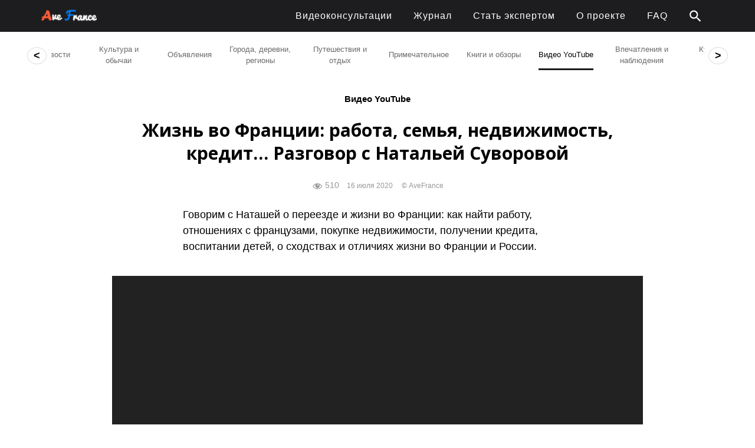

--- FILE ---
content_type: text/html; charset=UTF-8
request_url: https://avefrance.com/youtube/zhizn-vo-francii-i/
body_size: 25968
content:


<!DOCTYPE html>

<html xmlns="http://www.w3.org/1999/xhtml" lang="ru-RU" >
	
    
    <head>

        <link rel="preload" href="/wp-content/plugins/so-widgets-bundle/icons/fontawesome/webfonts/fa-brands-400.woff2" as="font" crossorigin>

        <link rel="icon" href="https://avefrance.com/logo-favicon.png" type="image/png">
        <link rel="shortcut icon" href="https://avefrance.com/logo-favicon.png" type="image/png">


		    	<meta charset="UTF-8" />
		<meta name="viewport" content="width=device-width, height=device-height, initial-scale=1">
        <meta http-equiv="X-UA-Compatible" content="IE=edge">
		<link rel="profile" href="http://gmpg.org/xfn/11" />
            	
				<meta name='robots' content='index, follow, max-image-preview:large, max-snippet:-1, max-video-preview:-1' />

	<!-- This site is optimized with the Yoast SEO plugin v26.7 - https://yoast.com/wordpress/plugins/seo/ -->
	<title>Жизнь во Франции: работа, семья, недвижимость... - avefrance.com</title>
	<meta name="description" content="Жизнь во Франции: как найти работу, отношениях с французами, покупке недвижимости, получении кредита, воспитании детей, ..." />
	<link rel="canonical" href="https://avefrance.com/youtube/zhizn-vo-francii-i/" />
	<meta property="og:locale" content="ru_RU" />
	<meta property="og:type" content="article" />
	<meta property="og:title" content="Жизнь во Франции: работа, семья, недвижимость... - avefrance.com" />
	<meta property="og:description" content="Жизнь во Франции: как найти работу, отношениях с французами, покупке недвижимости, получении кредита, воспитании детей, ..." />
	<meta property="og:url" content="https://avefrance.com/youtube/zhizn-vo-francii-i/" />
	<meta property="og:site_name" content="avefrance.com" />
	<meta property="article:publisher" content="https://www.facebook.com/groups/afrance/" />
	<meta property="article:author" content="https://www.facebook.com/inna.sagalovska" />
	<meta property="article:published_time" content="2020-07-16T12:03:30+00:00" />
	<meta property="article:modified_time" content="2022-06-18T12:18:56+00:00" />
	<meta property="og:image" content="https://avefrance.com/wp-content/uploads/2020/07/clip2net_200717082143.jpg" />
	<meta property="og:image:width" content="617" />
	<meta property="og:image:height" content="350" />
	<meta property="og:image:type" content="image/jpeg" />
	<meta name="author" content="Inna Sagalovska Baillet" />
	<meta name="twitter:card" content="summary_large_image" />
	<meta name="twitter:creator" content="@avefrance_com" />
	<meta name="twitter:site" content="@avefrance_com" />
	<meta name="twitter:label1" content="Написано автором" />
	<meta name="twitter:data1" content="Inna Sagalovska Baillet" />
	<meta name="twitter:label2" content="Примерное время для чтения" />
	<meta name="twitter:data2" content="1 минута" />
	<script type="application/ld+json" class="yoast-schema-graph">{"@context":"https://schema.org","@graph":[{"@type":"Article","@id":"https://avefrance.com/youtube/zhizn-vo-francii-i/#article","isPartOf":{"@id":"https://avefrance.com/youtube/zhizn-vo-francii-i/"},"author":{"name":"Inna Sagalovska Baillet","@id":"https://avefrance.com/#/schema/person/6065772cd565223777c906a40ba9d0d0"},"headline":"Жизнь во Франции: работа, семья, недвижимость, кредит&#8230; Разговор с Натальей Суворовой","datePublished":"2020-07-16T12:03:30+00:00","dateModified":"2022-06-18T12:18:56+00:00","mainEntityOfPage":{"@id":"https://avefrance.com/youtube/zhizn-vo-francii-i/"},"wordCount":136,"commentCount":0,"publisher":{"@id":"https://avefrance.com/#organization"},"image":{"@id":"https://avefrance.com/youtube/zhizn-vo-francii-i/#primaryimage"},"thumbnailUrl":"https://avefrance.com/wp-content/uploads/2020/07/clip2net_200717082143.jpg","articleSection":["Видео YouTube"],"inLanguage":"ru-RU","potentialAction":[{"@type":"CommentAction","name":"Comment","target":["https://avefrance.com/youtube/zhizn-vo-francii-i/#respond"]}]},{"@type":"WebPage","@id":"https://avefrance.com/youtube/zhizn-vo-francii-i/","url":"https://avefrance.com/youtube/zhizn-vo-francii-i/","name":"Жизнь во Франции: работа, семья, недвижимость... - avefrance.com","isPartOf":{"@id":"https://avefrance.com/#website"},"primaryImageOfPage":{"@id":"https://avefrance.com/youtube/zhizn-vo-francii-i/#primaryimage"},"image":{"@id":"https://avefrance.com/youtube/zhizn-vo-francii-i/#primaryimage"},"thumbnailUrl":"https://avefrance.com/wp-content/uploads/2020/07/clip2net_200717082143.jpg","datePublished":"2020-07-16T12:03:30+00:00","dateModified":"2022-06-18T12:18:56+00:00","description":"Жизнь во Франции: как найти работу, отношениях с французами, покупке недвижимости, получении кредита, воспитании детей, ...","breadcrumb":{"@id":"https://avefrance.com/youtube/zhizn-vo-francii-i/#breadcrumb"},"inLanguage":"ru-RU","potentialAction":[{"@type":"ReadAction","target":["https://avefrance.com/youtube/zhizn-vo-francii-i/"]}]},{"@type":"ImageObject","inLanguage":"ru-RU","@id":"https://avefrance.com/youtube/zhizn-vo-francii-i/#primaryimage","url":"https://avefrance.com/wp-content/uploads/2020/07/clip2net_200717082143.jpg","contentUrl":"https://avefrance.com/wp-content/uploads/2020/07/clip2net_200717082143.jpg","width":617,"height":350},{"@type":"BreadcrumbList","@id":"https://avefrance.com/youtube/zhizn-vo-francii-i/#breadcrumb","itemListElement":[{"@type":"ListItem","position":1,"name":"Главная страница","item":"https://avefrance.com/"},{"@type":"ListItem","position":2,"name":"Жизнь во Франции: работа, семья, недвижимость, кредит&#8230; Разговор с Натальей Суворовой"}]},{"@type":"WebSite","@id":"https://avefrance.com/#website","url":"https://avefrance.com/","name":"avefrance.com","description":"Все о Франции и жизни в ней","publisher":{"@id":"https://avefrance.com/#organization"},"potentialAction":[{"@type":"SearchAction","target":{"@type":"EntryPoint","urlTemplate":"https://avefrance.com/?s={search_term_string}"},"query-input":{"@type":"PropertyValueSpecification","valueRequired":true,"valueName":"search_term_string"}}],"inLanguage":"ru-RU"},{"@type":"Organization","@id":"https://avefrance.com/#organization","name":"avefrance.com","url":"https://avefrance.com/","logo":{"@type":"ImageObject","inLanguage":"ru-RU","@id":"https://avefrance.com/#/schema/logo/image/","url":"https://avefrance.com/wp-content/uploads/2022/07/logo-favicon-1.png","contentUrl":"https://avefrance.com/wp-content/uploads/2022/07/logo-favicon-1.png","width":512,"height":512,"caption":"avefrance.com"},"image":{"@id":"https://avefrance.com/#/schema/logo/image/"},"sameAs":["https://www.facebook.com/groups/afrance/","https://x.com/avefrance_com","https://www.instagram.com/avefrance_com/"]},{"@type":"Person","@id":"https://avefrance.com/#/schema/person/6065772cd565223777c906a40ba9d0d0","name":"Inna Sagalovska Baillet","image":{"@type":"ImageObject","inLanguage":"ru-RU","@id":"https://avefrance.com/#/schema/person/image/","url":"https://secure.gravatar.com/avatar/4d3939e1474c069e550e5de63bad5ad72ff6aeaa22edff3fa16d7cae238bda80?s=96&d=mm&r=g","contentUrl":"https://secure.gravatar.com/avatar/4d3939e1474c069e550e5de63bad5ad72ff6aeaa22edff3fa16d7cae238bda80?s=96&d=mm&r=g","caption":"Inna Sagalovska Baillet"},"description":"Живу 12 лет в Париже, консультацию по вопросам открытия и ведения бизнеса во Франции. Также веду канал, youtube Innsaga Interview, интервью с теми, кто переехал во Францию и добился успеха. Франция без фильтров и стереотипов. Канал youtube на французском Innsaga Interview France - интервью с известными французами, современная Франция в лицах.","sameAs":["https://www.facebook.com/inna.sagalovska","https://www.instagram.com/innasagainterview/","https://www.youtube.com/channel/UCnBbavkKvmlZsLwLflVHCNQ"],"url":"https://avefrance.com/author/inna_sagalovska-baillet/"}]}</script>
	<!-- / Yoast SEO plugin. -->


<link rel='dns-prefetch' href='//use.fontawesome.com' />
<link rel='dns-prefetch' href='//fonts.googleapis.com' />
<link rel="alternate" type="application/rss+xml" title="avefrance.com &raquo; Лента" href="https://avefrance.com/feed/" />
<link rel="alternate" type="application/rss+xml" title="avefrance.com &raquo; Лента комментариев" href="https://avefrance.com/comments/feed/" />
<link rel="alternate" type="application/rss+xml" title="avefrance.com &raquo; Лента комментариев к &laquo;Жизнь во Франции: работа, семья, недвижимость, кредит&#8230; Разговор с Натальей Суворовой&raquo;" href="https://avefrance.com/youtube/zhizn-vo-francii-i/feed/" />
<link rel="alternate" title="oEmbed (JSON)" type="application/json+oembed" href="https://avefrance.com/wp-json/oembed/1.0/embed?url=https%3A%2F%2Favefrance.com%2Fyoutube%2Fzhizn-vo-francii-i%2F" />
<link rel="alternate" title="oEmbed (XML)" type="text/xml+oembed" href="https://avefrance.com/wp-json/oembed/1.0/embed?url=https%3A%2F%2Favefrance.com%2Fyoutube%2Fzhizn-vo-francii-i%2F&#038;format=xml" />
		<style>
			.lazyload,
			.lazyloading {
				max-width: 100%;
			}
		</style>
		<style id='wp-img-auto-sizes-contain-inline-css' type='text/css'>
img:is([sizes=auto i],[sizes^="auto," i]){contain-intrinsic-size:3000px 1500px}
/*# sourceURL=wp-img-auto-sizes-contain-inline-css */
</style>
<link rel='stylesheet' id='dashicons-css' href='https://avefrance.com/wp-includes/css/dashicons.min.css?ver=6.9' type='text/css' media='all' />
<link rel='stylesheet' id='post-views-counter-frontend-css' href='https://avefrance.com/wp-content/plugins/post-views-counter/css/frontend.css?ver=1.7.0' type='text/css' media='all' />
<style id='wp-block-library-inline-css' type='text/css'>
:root{--wp-block-synced-color:#7a00df;--wp-block-synced-color--rgb:122,0,223;--wp-bound-block-color:var(--wp-block-synced-color);--wp-editor-canvas-background:#ddd;--wp-admin-theme-color:#007cba;--wp-admin-theme-color--rgb:0,124,186;--wp-admin-theme-color-darker-10:#006ba1;--wp-admin-theme-color-darker-10--rgb:0,107,160.5;--wp-admin-theme-color-darker-20:#005a87;--wp-admin-theme-color-darker-20--rgb:0,90,135;--wp-admin-border-width-focus:2px}@media (min-resolution:192dpi){:root{--wp-admin-border-width-focus:1.5px}}.wp-element-button{cursor:pointer}:root .has-very-light-gray-background-color{background-color:#eee}:root .has-very-dark-gray-background-color{background-color:#313131}:root .has-very-light-gray-color{color:#eee}:root .has-very-dark-gray-color{color:#313131}:root .has-vivid-green-cyan-to-vivid-cyan-blue-gradient-background{background:linear-gradient(135deg,#00d084,#0693e3)}:root .has-purple-crush-gradient-background{background:linear-gradient(135deg,#34e2e4,#4721fb 50%,#ab1dfe)}:root .has-hazy-dawn-gradient-background{background:linear-gradient(135deg,#faaca8,#dad0ec)}:root .has-subdued-olive-gradient-background{background:linear-gradient(135deg,#fafae1,#67a671)}:root .has-atomic-cream-gradient-background{background:linear-gradient(135deg,#fdd79a,#004a59)}:root .has-nightshade-gradient-background{background:linear-gradient(135deg,#330968,#31cdcf)}:root .has-midnight-gradient-background{background:linear-gradient(135deg,#020381,#2874fc)}:root{--wp--preset--font-size--normal:16px;--wp--preset--font-size--huge:42px}.has-regular-font-size{font-size:1em}.has-larger-font-size{font-size:2.625em}.has-normal-font-size{font-size:var(--wp--preset--font-size--normal)}.has-huge-font-size{font-size:var(--wp--preset--font-size--huge)}.has-text-align-center{text-align:center}.has-text-align-left{text-align:left}.has-text-align-right{text-align:right}.has-fit-text{white-space:nowrap!important}#end-resizable-editor-section{display:none}.aligncenter{clear:both}.items-justified-left{justify-content:flex-start}.items-justified-center{justify-content:center}.items-justified-right{justify-content:flex-end}.items-justified-space-between{justify-content:space-between}.screen-reader-text{border:0;clip-path:inset(50%);height:1px;margin:-1px;overflow:hidden;padding:0;position:absolute;width:1px;word-wrap:normal!important}.screen-reader-text:focus{background-color:#ddd;clip-path:none;color:#444;display:block;font-size:1em;height:auto;left:5px;line-height:normal;padding:15px 23px 14px;text-decoration:none;top:5px;width:auto;z-index:100000}html :where(.has-border-color){border-style:solid}html :where([style*=border-top-color]){border-top-style:solid}html :where([style*=border-right-color]){border-right-style:solid}html :where([style*=border-bottom-color]){border-bottom-style:solid}html :where([style*=border-left-color]){border-left-style:solid}html :where([style*=border-width]){border-style:solid}html :where([style*=border-top-width]){border-top-style:solid}html :where([style*=border-right-width]){border-right-style:solid}html :where([style*=border-bottom-width]){border-bottom-style:solid}html :where([style*=border-left-width]){border-left-style:solid}html :where(img[class*=wp-image-]){height:auto;max-width:100%}:where(figure){margin:0 0 1em}html :where(.is-position-sticky){--wp-admin--admin-bar--position-offset:var(--wp-admin--admin-bar--height,0px)}@media screen and (max-width:600px){html :where(.is-position-sticky){--wp-admin--admin-bar--position-offset:0px}}

/*# sourceURL=wp-block-library-inline-css */
</style><style id='global-styles-inline-css' type='text/css'>
:root{--wp--preset--aspect-ratio--square: 1;--wp--preset--aspect-ratio--4-3: 4/3;--wp--preset--aspect-ratio--3-4: 3/4;--wp--preset--aspect-ratio--3-2: 3/2;--wp--preset--aspect-ratio--2-3: 2/3;--wp--preset--aspect-ratio--16-9: 16/9;--wp--preset--aspect-ratio--9-16: 9/16;--wp--preset--color--black: #000000;--wp--preset--color--cyan-bluish-gray: #abb8c3;--wp--preset--color--white: #ffffff;--wp--preset--color--pale-pink: #f78da7;--wp--preset--color--vivid-red: #cf2e2e;--wp--preset--color--luminous-vivid-orange: #ff6900;--wp--preset--color--luminous-vivid-amber: #fcb900;--wp--preset--color--light-green-cyan: #7bdcb5;--wp--preset--color--vivid-green-cyan: #00d084;--wp--preset--color--pale-cyan-blue: #8ed1fc;--wp--preset--color--vivid-cyan-blue: #0693e3;--wp--preset--color--vivid-purple: #9b51e0;--wp--preset--gradient--vivid-cyan-blue-to-vivid-purple: linear-gradient(135deg,rgb(6,147,227) 0%,rgb(155,81,224) 100%);--wp--preset--gradient--light-green-cyan-to-vivid-green-cyan: linear-gradient(135deg,rgb(122,220,180) 0%,rgb(0,208,130) 100%);--wp--preset--gradient--luminous-vivid-amber-to-luminous-vivid-orange: linear-gradient(135deg,rgb(252,185,0) 0%,rgb(255,105,0) 100%);--wp--preset--gradient--luminous-vivid-orange-to-vivid-red: linear-gradient(135deg,rgb(255,105,0) 0%,rgb(207,46,46) 100%);--wp--preset--gradient--very-light-gray-to-cyan-bluish-gray: linear-gradient(135deg,rgb(238,238,238) 0%,rgb(169,184,195) 100%);--wp--preset--gradient--cool-to-warm-spectrum: linear-gradient(135deg,rgb(74,234,220) 0%,rgb(151,120,209) 20%,rgb(207,42,186) 40%,rgb(238,44,130) 60%,rgb(251,105,98) 80%,rgb(254,248,76) 100%);--wp--preset--gradient--blush-light-purple: linear-gradient(135deg,rgb(255,206,236) 0%,rgb(152,150,240) 100%);--wp--preset--gradient--blush-bordeaux: linear-gradient(135deg,rgb(254,205,165) 0%,rgb(254,45,45) 50%,rgb(107,0,62) 100%);--wp--preset--gradient--luminous-dusk: linear-gradient(135deg,rgb(255,203,112) 0%,rgb(199,81,192) 50%,rgb(65,88,208) 100%);--wp--preset--gradient--pale-ocean: linear-gradient(135deg,rgb(255,245,203) 0%,rgb(182,227,212) 50%,rgb(51,167,181) 100%);--wp--preset--gradient--electric-grass: linear-gradient(135deg,rgb(202,248,128) 0%,rgb(113,206,126) 100%);--wp--preset--gradient--midnight: linear-gradient(135deg,rgb(2,3,129) 0%,rgb(40,116,252) 100%);--wp--preset--font-size--small: 13px;--wp--preset--font-size--medium: 20px;--wp--preset--font-size--large: 36px;--wp--preset--font-size--x-large: 42px;--wp--preset--spacing--20: 0.44rem;--wp--preset--spacing--30: 0.67rem;--wp--preset--spacing--40: 1rem;--wp--preset--spacing--50: 1.5rem;--wp--preset--spacing--60: 2.25rem;--wp--preset--spacing--70: 3.38rem;--wp--preset--spacing--80: 5.06rem;--wp--preset--shadow--natural: 6px 6px 9px rgba(0, 0, 0, 0.2);--wp--preset--shadow--deep: 12px 12px 50px rgba(0, 0, 0, 0.4);--wp--preset--shadow--sharp: 6px 6px 0px rgba(0, 0, 0, 0.2);--wp--preset--shadow--outlined: 6px 6px 0px -3px rgb(255, 255, 255), 6px 6px rgb(0, 0, 0);--wp--preset--shadow--crisp: 6px 6px 0px rgb(0, 0, 0);}:where(.is-layout-flex){gap: 0.5em;}:where(.is-layout-grid){gap: 0.5em;}body .is-layout-flex{display: flex;}.is-layout-flex{flex-wrap: wrap;align-items: center;}.is-layout-flex > :is(*, div){margin: 0;}body .is-layout-grid{display: grid;}.is-layout-grid > :is(*, div){margin: 0;}:where(.wp-block-columns.is-layout-flex){gap: 2em;}:where(.wp-block-columns.is-layout-grid){gap: 2em;}:where(.wp-block-post-template.is-layout-flex){gap: 1.25em;}:where(.wp-block-post-template.is-layout-grid){gap: 1.25em;}.has-black-color{color: var(--wp--preset--color--black) !important;}.has-cyan-bluish-gray-color{color: var(--wp--preset--color--cyan-bluish-gray) !important;}.has-white-color{color: var(--wp--preset--color--white) !important;}.has-pale-pink-color{color: var(--wp--preset--color--pale-pink) !important;}.has-vivid-red-color{color: var(--wp--preset--color--vivid-red) !important;}.has-luminous-vivid-orange-color{color: var(--wp--preset--color--luminous-vivid-orange) !important;}.has-luminous-vivid-amber-color{color: var(--wp--preset--color--luminous-vivid-amber) !important;}.has-light-green-cyan-color{color: var(--wp--preset--color--light-green-cyan) !important;}.has-vivid-green-cyan-color{color: var(--wp--preset--color--vivid-green-cyan) !important;}.has-pale-cyan-blue-color{color: var(--wp--preset--color--pale-cyan-blue) !important;}.has-vivid-cyan-blue-color{color: var(--wp--preset--color--vivid-cyan-blue) !important;}.has-vivid-purple-color{color: var(--wp--preset--color--vivid-purple) !important;}.has-black-background-color{background-color: var(--wp--preset--color--black) !important;}.has-cyan-bluish-gray-background-color{background-color: var(--wp--preset--color--cyan-bluish-gray) !important;}.has-white-background-color{background-color: var(--wp--preset--color--white) !important;}.has-pale-pink-background-color{background-color: var(--wp--preset--color--pale-pink) !important;}.has-vivid-red-background-color{background-color: var(--wp--preset--color--vivid-red) !important;}.has-luminous-vivid-orange-background-color{background-color: var(--wp--preset--color--luminous-vivid-orange) !important;}.has-luminous-vivid-amber-background-color{background-color: var(--wp--preset--color--luminous-vivid-amber) !important;}.has-light-green-cyan-background-color{background-color: var(--wp--preset--color--light-green-cyan) !important;}.has-vivid-green-cyan-background-color{background-color: var(--wp--preset--color--vivid-green-cyan) !important;}.has-pale-cyan-blue-background-color{background-color: var(--wp--preset--color--pale-cyan-blue) !important;}.has-vivid-cyan-blue-background-color{background-color: var(--wp--preset--color--vivid-cyan-blue) !important;}.has-vivid-purple-background-color{background-color: var(--wp--preset--color--vivid-purple) !important;}.has-black-border-color{border-color: var(--wp--preset--color--black) !important;}.has-cyan-bluish-gray-border-color{border-color: var(--wp--preset--color--cyan-bluish-gray) !important;}.has-white-border-color{border-color: var(--wp--preset--color--white) !important;}.has-pale-pink-border-color{border-color: var(--wp--preset--color--pale-pink) !important;}.has-vivid-red-border-color{border-color: var(--wp--preset--color--vivid-red) !important;}.has-luminous-vivid-orange-border-color{border-color: var(--wp--preset--color--luminous-vivid-orange) !important;}.has-luminous-vivid-amber-border-color{border-color: var(--wp--preset--color--luminous-vivid-amber) !important;}.has-light-green-cyan-border-color{border-color: var(--wp--preset--color--light-green-cyan) !important;}.has-vivid-green-cyan-border-color{border-color: var(--wp--preset--color--vivid-green-cyan) !important;}.has-pale-cyan-blue-border-color{border-color: var(--wp--preset--color--pale-cyan-blue) !important;}.has-vivid-cyan-blue-border-color{border-color: var(--wp--preset--color--vivid-cyan-blue) !important;}.has-vivid-purple-border-color{border-color: var(--wp--preset--color--vivid-purple) !important;}.has-vivid-cyan-blue-to-vivid-purple-gradient-background{background: var(--wp--preset--gradient--vivid-cyan-blue-to-vivid-purple) !important;}.has-light-green-cyan-to-vivid-green-cyan-gradient-background{background: var(--wp--preset--gradient--light-green-cyan-to-vivid-green-cyan) !important;}.has-luminous-vivid-amber-to-luminous-vivid-orange-gradient-background{background: var(--wp--preset--gradient--luminous-vivid-amber-to-luminous-vivid-orange) !important;}.has-luminous-vivid-orange-to-vivid-red-gradient-background{background: var(--wp--preset--gradient--luminous-vivid-orange-to-vivid-red) !important;}.has-very-light-gray-to-cyan-bluish-gray-gradient-background{background: var(--wp--preset--gradient--very-light-gray-to-cyan-bluish-gray) !important;}.has-cool-to-warm-spectrum-gradient-background{background: var(--wp--preset--gradient--cool-to-warm-spectrum) !important;}.has-blush-light-purple-gradient-background{background: var(--wp--preset--gradient--blush-light-purple) !important;}.has-blush-bordeaux-gradient-background{background: var(--wp--preset--gradient--blush-bordeaux) !important;}.has-luminous-dusk-gradient-background{background: var(--wp--preset--gradient--luminous-dusk) !important;}.has-pale-ocean-gradient-background{background: var(--wp--preset--gradient--pale-ocean) !important;}.has-electric-grass-gradient-background{background: var(--wp--preset--gradient--electric-grass) !important;}.has-midnight-gradient-background{background: var(--wp--preset--gradient--midnight) !important;}.has-small-font-size{font-size: var(--wp--preset--font-size--small) !important;}.has-medium-font-size{font-size: var(--wp--preset--font-size--medium) !important;}.has-large-font-size{font-size: var(--wp--preset--font-size--large) !important;}.has-x-large-font-size{font-size: var(--wp--preset--font-size--x-large) !important;}
/*# sourceURL=global-styles-inline-css */
</style>

<style id='classic-theme-styles-inline-css' type='text/css'>
/*! This file is auto-generated */
.wp-block-button__link{color:#fff;background-color:#32373c;border-radius:9999px;box-shadow:none;text-decoration:none;padding:calc(.667em + 2px) calc(1.333em + 2px);font-size:1.125em}.wp-block-file__button{background:#32373c;color:#fff;text-decoration:none}
/*# sourceURL=/wp-includes/css/classic-themes.min.css */
</style>
<link rel='stylesheet' id='scriptlesssocialsharing-css' href='https://avefrance.com/wp-content/plugins/scriptless-social-sharing/includes/css/scriptlesssocialsharing-style.css?ver=3.3.1' type='text/css' media='all' />
<style id='scriptlesssocialsharing-inline-css' type='text/css'>
.scriptlesssocialsharing-buttons { width: auto }.scriptlesssocialsharing-buttons a.button { padding: 3px; width: 33.333333333333%;; }
/*# sourceURL=scriptlesssocialsharing-inline-css */
</style>
<link rel='stylesheet' id='siteorigin-panels-front-css' href='https://avefrance.com/wp-content/plugins/siteorigin-panels/css/front-flex.min.css?ver=2.33.5' type='text/css' media='all' />
<link rel='stylesheet' id='sow-social-media-buttons-flat-adf85bc217e1-css' href='https://avefrance.com/wp-content/uploads/siteorigin-widgets/sow-social-media-buttons-flat-adf85bc217e1.css?ver=6.9' type='text/css' media='all' />
<link rel='stylesheet' id='ivory-search-styles-css' href='https://avefrance.com/wp-content/plugins/add-search-to-menu/public/css/ivory-search.min.css?ver=5.5.13' type='text/css' media='all' />
<link rel='stylesheet' id='bento-theme-styles-css' href='https://avefrance.com/wp-content/themes/bento/style.css' type='text/css' media='all' />
<style id='bento-theme-styles-inline-css' type='text/css'>

		.logo {
			padding: 10px 0;
			padding: 1rem 0;
		}
	
		@media screen and (min-width: 64em) {
			.bnt-container {
				max-width: 1200px;
				max-width: 120rem;
			}
		}
		@media screen and (min-width: 82.5em) {
			.bnt-container {
				padding: 0;
			}
		}
		@media screen and (min-width: 120em) {
			.bnt-container {
				max-width: 1560px;
				max-width: 156rem;
			}
		}
	
		body {
			font-family: georgia, Arial, sans-serif;
			font-size: 18px;
			font-size: 1.8em;
		}
		.site-content h1, 
		.site-content h2, 
		.site-content h3, 
		.site-content h4, 
		.site-content h5, 
		.site-content h6,
		.post-header-title h1 {
			font-family: Open Sans, Arial, sans-serif;
		}
		#nav-primary {
			font-family: Proxima Nova,Arial,Helvetica Neue,sans-serif, Arial, sans-serif;
		}
		.primary-menu > li > a,
		.primary-menu > li > a:after {
			font-size: 16px;
			font-size: 1.6rem;
		}
	
			#nav-primary {
				text-transform: none;
			}
		
		.site-header,
		.header-default .site-header.fixed-header,
		.header-centered .site-header.fixed-header,
		.header-side .site-wrapper {
			background: #1d1d1f;
		}
		.primary-menu > li > .sub-menu {
			border-top-color: #1d1d1f;
		}
		.primary-menu > li > a,
		#nav-mobile li a,
		.mobile-menu-trigger,
		.mobile-menu-close,
		.ham-menu-close {
			color: #ffffff;
		}
		.primary-menu > li > a:hover,
		.primary-menu > li.current-menu-item > a,
		.primary-menu > li.current-menu-ancestor > a {
			color: #dcdcdc;
		}
		.primary-menu .sub-menu li,
		#nav-mobile {
			background-color: #1d1d1f;
		}
		.primary-menu .sub-menu li a:hover,
		.primary-menu .sub-menu .current-menu-item:not(.current-menu-ancestor) > a,
		#nav-mobile li a:hover,
		#nav-mobile .current-menu-item:not(.current-menu-ancestor) > a {
			background-color: #1d1d1f;
		}
		.primary-menu .sub-menu,
		.primary-menu .sub-menu li,
		#nav-mobile li a,
		#nav-mobile .primary-mobile-menu > li:first-child > a {
			border-color: #dcdcdc;
		}
		.primary-menu .sub-menu li a {
			color: #ffffff; 
		}
		.primary-menu .sub-menu li:hover > a {
			color: #dcdcdc; 
		}
		#nav-mobile {
			background-color: #1d1d1f;
		}
		#nav-mobile li a,
		.mobile-menu-trigger,
		.mobile-menu-close {
			color: #f5f5f7;
		}
		#nav-mobile li a:hover,
		#nav-mobile .current-menu-item:not(.current-menu-ancestor) > a {
			background-color: #1d1d1f;
		}
		#nav-mobile li a,
		#nav-mobile .primary-mobile-menu > li:first-child > a {
			border-color: #424245;	
		}
		#nav-mobile li a:hover,
		.mobile-menu-trigger-container:hover,
		.mobile-menu-close:hover {
			color: #ffffff;
		}
	
		.site-content {
			background-color: #ffffff;
		}
		.site-content h1, 
		.site-content h2, 
		.site-content h3, 
		.site-content h4, 
		.site-content h5, 
		.site-content h6 {
			color: #000000;
		}
		.products .product a h3,
		.masonry-item-box a h2 {
			color: inherit;	
		}
		.site-content {
			color: #000000;
		}
		.site-content a:not(.masonry-item-link) {
			color: #002fa7;
		}
		.site-content a:not(.page-numbers) {
			color: #002fa7;
		}
		.site-content a:not(.ajax-load-more) {
			color: #002fa7;
		}
		.site-content a:not(.remove) {
			color: #002fa7;
		}
		.site-content a:not(.button) {
			color: #002fa7;
		}
		.page-links a .page-link-text:not(:hover) {
			color: #00B285;
		}
		label,
		.wp-caption-text,
		.post-date-blog,
		.entry-footer, 
		.archive-header .archive-description, 
		.comment-meta,
		.comment-notes,
		.project-types,
		.widget_archive li,
		.widget_categories li,
		.widget .post-date,
		.widget_calendar table caption,
		.widget_calendar table th,
		.widget_recent_comments .recentcomments,
		.product .price del,
		.widget del,
		.widget del .amount,
		.product_list_widget a.remove,
		.product_list_widget .quantity,
		.product-categories .count,
		.product_meta,
		.shop_table td.product-remove a,
		.woocommerce-checkout .payment_methods .wc_payment_method .payment_box {
			color: #dcdcdc;
		}
		hr,
		.entry-content table,
		.entry-content td,
		.entry-content th,
		.separator-line,
		.comment .comment .comment-nested,
		.comment-respond,
		.sidebar .widget_recent_entries ul li,
		.sidebar .widget_recent_comments ul li,
		.sidebar .widget_categories ul li,
		.sidebar .widget_archive ul li,
		.sidebar .widget_product_categories ul li,
		.woocommerce .site-footer .widget-woo .product_list_widget li,
		.woocommerce .site-footer .widget-woo .cart_list li:last-child,
		.woocommerce-tabs .tabs,
		.woocommerce-tabs .tabs li.active,
		.cart_item,
		.cart_totals .cart-subtotal,
		.cart_totals .order-total,
		.woocommerce-checkout-review-order table tfoot,
		.woocommerce-checkout-review-order table tfoot .order-total,
		.woocommerce-checkout-review-order table tfoot .shipping {
			border-color: #f5f5f5;	
		}
		input[type="text"], 
		input[type="password"], 
		input[type="email"], 
		input[type="number"], 
		input[type="tel"], 
		input[type="search"], 
		textarea, 
		select, 
		.select2-container {
			background-color: #f5f5f5;
			color: #000000;
		}
		::-webkit-input-placeholder { 
			color: #dcdcdc; 
		}
		::-moz-placeholder { 
			color: #dcdcdc; 
		}
		:-ms-input-placeholder { 
			color: #dcdcdc; 
		}
		input:-moz-placeholder { 
			color: #dcdcdc; 
		}
		.pagination a.page-numbers:hover,
		.woocommerce-pagination a.page-numbers:hover,
		.site-content a.ajax-load-more:hover,
		.page-links a .page-link-text:hover,
		.widget_price_filter .ui-slider .ui-slider-range, 
		.widget_price_filter .ui-slider .ui-slider-handle,
		input[type="submit"],
		.site-content .button,
		.widget_price_filter .ui-slider .ui-slider-range, 
		.widget_price_filter .ui-slider .ui-slider-handle {
			background-color: #002fa7;	
		}
		.pagination a.page-numbers:hover,
		.woocommerce-pagination a.page-numbers:hover,
		.site-content a.ajax-load-more:hover,
		.page-links a .page-link-text:hover {
			border-color: #002fa7;
		}
		.page-links a .page-link-text:not(:hover),
		.pagination a, 
		.woocommerce-pagination a,
		.site-content a.ajax-load-more {
			color: #002fa7;
		}
		input[type="submit"]:hover,
		.site-content .button:hover {
			background-color: #002fa7;
		}
		input[type="submit"],
		.site-content .button,
		.site-content a.button,
		.pagination a.page-numbers:hover,
		.woocommerce-pagination a.page-numbers:hover,
		.site-content a.ajax-load-more:hover,
		.page-links a .page-link-text:hover {
			color: #ffffff;	
		}
		input[type="submit"]:hover,
		.site-content .button:hover {
			color: #ffffff;
		}
		.shop_table .actions .button,
		.shipping-calculator-form .button,
		.checkout_coupon .button,
		.widget_shopping_cart .button:first-child,
		.price_slider_amount .button {
			background-color: #999999;
		}
		.shop_table .actions .button:hover,
		.shipping-calculator-form .button:hover,
		.checkout_coupon .button:hover,
		.widget_shopping_cart .button:first-child:hover,
		.price_slider_amount .button:hover {
			background-color: #777777;
		}
		.shop_table .actions .button,
		.shipping-calculator-form .button,
		.checkout_coupon .button,
		.widget_shopping_cart .button:first-child,
		.price_slider_amount .button {
			color: #ffffff;
		}
		.shop_table .actions .button:hover,
		.shipping-calculator-form .button:hover,
		.checkout_coupon .button:hover,
		.widget_shopping_cart .button:first-child:hover,
		.price_slider_amount .button:hover {
			color: #ffffff;
		}
	
		.sidebar-footer {
			background-color: #ffffff;
		}
		.site-footer {
			color: #1d1d1f;
		}
		.site-footer a {
			color: #1d1d1f;
		}
		.site-footer label, 
		.site-footer .post-date-blog, 
		.site-footer .entry-footer, 
		.site-footer .comment-meta, 
		.site-footer .comment-notes, 
		.site-footer .widget_archive li, 
		.site-footer .widget_categories li, 
		.site-footer .widget .post-date, 
		.site-footer .widget_calendar table caption, 
		.site-footer .widget_calendar table th, 
		.site-footer .widget_recent_comments .recentcomments {
			color: #dcdcdc;
		}
		.sidebar-footer .widget_recent_entries ul li, 
		.sidebar-footer .widget_recent_comments ul li, 
		.sidebar-footer .widget_categories ul li, 
		.sidebar-footer .widget_archive ul li {
			border-color: #dcdcdc;
		}
		.bottom-footer {
			background-color: #ffffff;
			color: #1d1d1f;
		}
		.bottom-footer a {
			color: #1d1d1f;
		}
	
		.home.blog .post-header-title h1 {
			color: #ffffff;
		}
		.home.blog .post-header-subtitle {
			color: #cccccc;
		}
	

				.post-header {
					background-image: url(https://avefrance.com/wp-content/uploads/2020/07/clip2net_200717082143.jpg);
				}
			
			.post-header-title h1,
			.entry-header h1 { 
				color: ; 
			}
			.post-header-subtitle {
				color: #999999;
			}
			.site-content {
				background-color: ;
			}
		
/*# sourceURL=bento-theme-styles-inline-css */
</style>
<link rel='stylesheet' id='font-awesome-css' href='https://use.fontawesome.com/releases/v5.0.13/css/all.css' type='text/css' media='all' />
<link rel='stylesheet' id='google-fonts-css' href='https://fonts.googleapis.com/css?family=georgia%3A400%2C700%2C400italic%7COpen+Sans%3A400%2C700%2C400italic%7CProxima+Nova%2CArial%2CHelvetica+Neue%2Csans-serif%3A400%2C700&#038;subset=cyrillic%2Clatin%2Clatin-ext%2Cgreek-ext' type='text/css' media='all' />
<script type="text/javascript" id="post-views-counter-frontend-js-before">
/* <![CDATA[ */
var pvcArgsFrontend = {"mode":"js","postID":56402,"requestURL":"https:\/\/avefrance.com\/wp-admin\/admin-ajax.php","nonce":"e937e546bd","dataStorage":"cookies","multisite":false,"path":"\/","domain":""};

//# sourceURL=post-views-counter-frontend-js-before
/* ]]> */
</script>
<script type="text/javascript" src="https://avefrance.com/wp-content/plugins/post-views-counter/js/frontend.js?ver=1.7.0" id="post-views-counter-frontend-js"></script>
<script type="text/javascript" src="https://avefrance.com/wp-includes/js/jquery/jquery.min.js?ver=3.7.1" id="jquery-core-js"></script>
<script type="text/javascript" src="https://avefrance.com/wp-includes/js/jquery/jquery-migrate.min.js?ver=3.4.1" id="jquery-migrate-js"></script>
<link rel="https://api.w.org/" href="https://avefrance.com/wp-json/" /><link rel="alternate" title="JSON" type="application/json" href="https://avefrance.com/wp-json/wp/v2/posts/56402" /><link rel="EditURI" type="application/rsd+xml" title="RSD" href="https://avefrance.com/xmlrpc.php?rsd" />
<meta name="generator" content="WordPress 6.9" />
<link rel='shortlink' href='https://avefrance.com/?p=56402' />
		<script>
			document.documentElement.className = document.documentElement.className.replace('no-js', 'js');
		</script>
				<style>
			.no-js img.lazyload {
				display: none;
			}

			figure.wp-block-image img.lazyloading {
				min-width: 150px;
			}

			.lazyload,
			.lazyloading {
				--smush-placeholder-width: 100px;
				--smush-placeholder-aspect-ratio: 1/1;
				width: var(--smush-image-width, var(--smush-placeholder-width)) !important;
				aspect-ratio: var(--smush-image-aspect-ratio, var(--smush-placeholder-aspect-ratio)) !important;
			}

						.lazyload, .lazyloading {
				opacity: 0;
			}

			.lazyloaded {
				opacity: 1;
				transition: opacity 400ms;
				transition-delay: 0ms;
			}

					</style>
		<style type="text/css" id="custom-background-css">
body.custom-background { background-color: #ffffff; }
</style>
	<style media="all" id="siteorigin-panels-layouts-head">/* Layout 56402 */ #pgc-56402-0-0 { width:100%;width:calc(100% - ( 0 * 30px ) ) } #pl-56402 .so-panel { margin-bottom:20px } #pl-56402 .so-panel:last-of-type { margin-bottom:0px } #pg-56402-0.panel-has-style > .panel-row-style, #pg-56402-0.panel-no-style { -webkit-align-items:flex-start;align-items:flex-start } @media (max-width:780px){ #pg-56402-0.panel-no-style, #pg-56402-0.panel-has-style > .panel-row-style, #pg-56402-0 { -webkit-flex-direction:column;-ms-flex-direction:column;flex-direction:column } #pg-56402-0 > .panel-grid-cell , #pg-56402-0 > .panel-row-style > .panel-grid-cell { width:100%;margin-right:0 } #pl-56402 .panel-grid-cell { padding:0 } #pl-56402 .panel-grid .panel-grid-cell-empty { display:none } #pl-56402 .panel-grid .panel-grid-cell-mobile-last { margin-bottom:0px }  } </style><link rel="icon" href="https://avefrance.com/wp-content/uploads/2022/07/cropped-logo-favicon-32x32.png" sizes="32x32" />
<link rel="icon" href="https://avefrance.com/wp-content/uploads/2022/07/cropped-logo-favicon-192x192.png" sizes="192x192" />
<link rel="apple-touch-icon" href="https://avefrance.com/wp-content/uploads/2022/07/cropped-logo-favicon-180x180.png" />
<meta name="msapplication-TileImage" content="https://avefrance.com/wp-content/uploads/2022/07/cropped-logo-favicon-270x270.png" />
		<style type="text/css" id="wp-custom-css">
			
       /*Главное Меню*/
.logo {
	padding: 1rem 0 1.25rem 3rem;
}
.site-header {
	letter-spacing: 1px;
}

#nav-primary.nav {
	float: right;
}
.primary-menu > li {
	margin: 0 3rem 0 0;
}
ul.primary-menu {
	max-width: 100%;	
}
.mobile-menu-trigger {
	padding: 1.3rem 2rem 1.4rem 1.5rem;
	color: #fff !important;
}
.mobile-menu-trigger-stick {
	height: 0.1rem;
	width: 2.5rem;
	margin-bottom: 0.7rem;
}
#nav-mobile.nav {
	max-width: 100%;
	width: 100%;
}
#nav-mobile li a {
	padding: 1.4rem 0 1.1rem 0;
	text-transform: none;
	font-size: 14px;
	border-bottom: 1px solid #424245;
	
}
.mobile-menu-close {
	text-align: center;
}
.mobile-menu-close:before {
	font-size: 3rem;
}
.mobile-menu-close-container {
	padding: 0.5rem 3rem 3rem 3rem;
}
.primary-mobile-menu {
	padding-left: 4rem;
	padding-right: 4rem
}

/* (фиксированное) Мобильное меню */
@media only screen and (max-width: 64em) and (min-width: 10em) {
.logo {
	padding: 1.2rem 5rem 1.6rem 0;
	}
.logo a {
	text-align: center;
	float: none;
	}
}

/* МЕНЮ РУБРИК под главным меню*/
.rubric-main-fixed {
	position: fixed;
	z-index: 999;
	background-color: #fff;
	max-width: 1200px;
	margin: 0 auto;
	display: flex;
	flex-wrap: nowrap;
}
@media screen and (max-width: 1200px) {
.rubric-main-fixed {
	max-width: 99.999%;
	}
}
@media screen and (min-width: 1025px) {
.rubric-main-padding-top {
	padding-top: 8rem;
	}
}
@media screen and (max-width: 1024px) {
.rubric-main-fixed {
	position: relative;
	}
}
.rubric-main {
	max-width: 1200px;
	margin: 0 auto;
	display: flex;
	flex-wrap: nowrap;
}

.buttons-rubric {
	display: flex;
  flex: 0 0 auto;
	align-self: center;
}
@media screen and (max-width: 480px) {
.buttons-rubric {
	display: none;
	}
}
.buttons-rubric button {
	border: none;
	cursor: pointer;
	background: #fff;
}
.buttons-rubric button:hover {
	background: radial-gradient(circle, #dcdcdc 30%, #fff 70%) !important;
}
.buttons-rubric button:hover .border-button {
	border: 1px solid #f5f5f5;
}

/* Кнопки для каруселей публикаций */
.buttons-post {
	display: flex;
  flex: 0 0 auto;
	align-self: center;
}
@media screen and (max-width: 480px) {
.buttons-post {
	display: none;
	}
}
.buttons-post button {
	border: none;
	cursor: pointer;
	padding: 0 1rem;
	margin: 0;
	background-color: transparent;
}
.buttons-post button .border-button {
	border: none;
	font-size: 4rem !important;
	padding: 0 !important;
}
.buttons-post button:hover .border-button {
	color: #c0c0c0;
}

.border-button {
	font-family: sans-serif;
	font-size: 1.8rem;
	font-weight: 900;
	border: 1px solid #dcdcdc;
	padding: 0.3rem 1rem;
	border-radius: 50%;
}

.menu-rubric {
	display: flex;
	flex-wrap: nowrap;
	overflow-x: auto;
	width: calc(100% - 93px);
	margin: 1rem auto;
	font-size: 13px;
	height: 6rem;
	scroll-behavior: smooth;
}
.rubric-block {
	display: flex;
	flex: 0 0 auto;
	align-self: center;
	padding: 0;
	margin: 0 1.5rem;
	height: 5rem;
}
.menu-rubric a:hover {
	border-bottom: 3px solid #c0c0c0 !important;
}
.rubric-text {
	flex: 0 0 auto;
	text-align: center;
	align-self: center;
	max-width: 10.5rem;
}

@media (max-width: 480px) {
.menu-rubric {
	width: 100%;
	font-size: 12px;
	height: 6rem;
	}
.rubric-block {
	margin: 0 1rem;
	height: 5.7rem;
	}
.rubric-text {
	max-width: 9.5rem;
	}
}

/* Скроллбары на мобильном */
.menu-rubric::-webkit-scrollbar, .flex-carousel::-webkit-scrollbar {
	height: 3px;
	background: #dcdcdc;
}
.menu-rubric::-webkit-scrollbar-thumb, .flex-carousel::-webkit-scrollbar-thumb {
	background: #c0c0c0;
}
/* Все остальные убираем */
@media (min-width: 481px) {
.menu-rubric::-webkit-scrollbar, .flex-carousel::-webkit-scrollbar{
	display: none;
	}
}


				/*Футер*/
.site-footer {
	border-top: 1px solid #c0c0c0;
	max-width: 1200px;
	margin: 0 auto;
}
.menu-footer {
	max-width: 1200px;
}
.footer-menu {
	font-size: 15px;
	float: none;
	text-align: center;
	padding: 0;
	font-family: Proxima Nova,Arial,Helvetica Neue,sans-serif;
	letter-spacing: 1px;
}
@media only screen and (max-width: 767px) and (min-width: 481px) {
.footer-menu li {
	display: inline-block;
	}
}
@media screen and (max-width: 1024px) {
.footer-menu {
	margin-bottom: 3rem;
	}
}
.footer-menu li {
	text-transform: none;
}
.sidebar-footer {
	padding: 1rem 0 1.5rem 0 !important;
}
.footer-menu li {
	margin: 0 1.1rem 0.5rem 1.1rem !important;
}
@media screen and (min-width: 769px) {
.footer-menu li {
	margin: 0 1.1rem 0 1.1rem !important;
	}
}

/* Мини-меню в футерАХ по экспертам */
.footer-menu-choice {
	position: fixed;
	bottom: 0;
	z-index: 998;
	display: flex;
	width: 100%;
	justify-content: space-evenly;
	background: #f2f3f4;
	border-top: 1px solid #dcdcdc;
	padding: 13px 0;
	font-family: Roboto;
	font-size: 13px;
	letter-spacing: 0.5px;
	line-height: 1.2;
}
.footer-menu-block {
  text-align: center;
	flex: auto;
	color: #000;
}
@media (min-width: 1025px) {
.footer-menu-choice {
	display: none;
	}
}

/******************************/

			/*ГЛАВНАЯ СТРАНИЦА*/

@media screen and (min-width: 48em) {
.post-header-title {
	max-width: 100% !important;
	}
}
.post-header-title h1 {
	color: #ffffff;
	max-width: 1040px !important;
	margin: 0 auto 0 auto;
	text-align: center !important;
	zoom: 0.9;
}
@media (max-width: 48em) {
.post-header-title h1 {
	max-width: 98% !important;
	margin: 3rem auto 0 auto !important;
	}
.post-header-cta {
	max-width: 230px !important;
	margin-left: auto;
	margin-right: auto;
	zoom: 0.8;
	}
}
.post-header-cta {
	text-align: center !important;
}
.post-header-cta-secondary {
	border-radius: 12px;
	font-family: Open-Sans,Arial,Sans-Serif !important;
}
.post-header-cta a:hover {
	background: rgba(0,0,0,0.2) !important;
}

/******************************/

            /*ПОИСК*/

.is-popup-search-form form.is-ajax-search {
	margin: 10% auto 0;
	max-width: 1000px !important;
}
.is-form-style input.is-search-input {
	height: 50px;
	border-radius: 10px;
	text-align: center;
	font-style: normal;
	font-size: 30px !important;
}
@media screen and (max-width: 468px) {
.is-form-style input.is-search-input {
	height: 40px;
	border-radius: 12px;
	text-align: center;
	font-style: normal;
	font-size: 18px !important;
	}
}
.is-search-sections .thumbnail {
	width: 100px !important;
	}
.is-search-sections .thumbnail img {
	max-width: 100px !important;
	}
.is-ajax-search-post .is-title a {
	font-size: 15px !important;
	font-weight: 600;
	text-transform: none !important;
}
.is-ajax-search-result {
	margin-top: 10px;
}
.is-show-more-results-text {
	color: #fa4b00;
	font-weight: 600;
	font-size: 18px !important;
}
/*Выравнивание иконки поиска*/
li.is-menu svg {
  vertical-align: middle;
	zoom: 1.1;
	padding-bottom: 2px;
}

/******************************/

       /* ССЫЛКИ */

.site-content a {
	color: #002fa7;
}
.site-content a:hover {
	border-bottom: none;
	text-decoration: none;
}
.text_link a {
	color: #002fa7;
	border-bottom: 1px inset
 #002fa7;
	border-radius: 3px;
}

/******************************/

      /*Панели и вставки*/

	/* Кнопка Присоединиться */
.button-join {
	max-width: 20rem;
	margin: 20px auto;
	text-align: center;
	font-family: roboto;
	font-size: 20px;
	padding: 5px 15px 6px 15px;
	border-radius: 12px;
	border: 3px solid;
}
.button-join a:hover {
	background: #002fa7 !important;
	color: #fff !important;
}

		/* Страницы донатов */
.page-donat {
	max-width: 660px;
	margin: 0 auto;
	padding-top: 1px;
	padding-bottom: 2.5rem;
	background-color: #ff753a;
	border-radius: 12px;
	border: 1px solid #fa4b00;
}
.page-donat h2 {
	color: #ffffff;
	text-align: center;
}
.page-donat h3 {
	color: #ffffff !important;
	margin-top: 0 !important;
	margin-bottom: 5px !important;
	letter-spacing: 0.1px;
	padding-left: 5rem !important;
}
.page-donat h5 {
	color: #ffffff !important;
	margin-top: 0 !important;
	margin-bottom: 5px !important;
	letter-spacing: 0.1px;
	padding-left: 5rem !important;
	font-size: 16px;
}
.page-donat h4 {
	font-weight: 100;
	color: #ffffff;
	line-height: 1.5;
	margin-top: 0 !important;
	letter-spacing: 0.1px;
	margin-bottom: 5px !important;
	padding-left: 6rem;
}
@media (max-width: 480px) {
.page-donat {
	margin: 0 3px;
	zoom: 0.9;
	}
.page-donat h3 {
	padding-left: 1rem !important;
	}
.page-donat h5 {
	padding-left: 1rem !important;
	}
.page-donat h4 {
	padding-left: 1rem;
	}
}

/******************************/

/* Вывод определенного поста (для вставок) */

.post_vstavka-img {
	max-width: 660px;
	margin: 0 auto 2rem auto;
  max-height: 360px;
	min-height: 360px;
	position: relative;
	border-top: 5px solid #ff753a;
	border-radius: 15px;
}
.post_vstavka-img img {
  max-height: 360px;
	min-height: 360px;
	object-fit: cover;
	border-radius: 12px;
}
.post_vstavka-img h2 {
	background: linear-gradient(to bottom, transparent 15%,  rgba(0,0,0,0.9) 100%);
	padding: 8em 1em 1.7em 1.5em !important;
	width: 100%;
	position: absolute;
	bottom: -0.9em;
	color: #fff;
	border-radius: 12px;
	line-height: 1.5;
}
.post_vstavka-img h5 {
	background: linear-gradient(to top, transparent 20%,  rgba(0,0,0,0.7) 100%);
	padding: 1.5em 1.8em 8em 2.1em !important;
	width: 100%;
	position: absolute;
	top: -2em;
	color: #dcdcdc;
	border-radius: 12px;
	line-height: 1.5;
	letter-spacing: 1.3px;
}
@media (max-width: 480px) {
.post_vstavka-img {
	max-width:98%;
	max-height: 300px;
	min-height: 300px;
	}
.post_vstavka-img img {
	max-width:98%;
	max-height: 300px;
	min-height: 300px;
	}
.post_vstavka-img h5 {
	padding-left: 1em !important;
	}
.post_vstavka-img h2 {
	padding-left: 0.9em !important;
	zoom: 0.9;
	}
}

/******************************/

/*Панель вкладок (в видеоконсультациях)*/
.sow-tabs-tab-container {
	justify-content: center;
}
.sow-tabs-tab {
	font-size: 2.6rem !important;
	font-weight: bold;
	padding-top: 0 !important;
	padding-bottom: 5px !important;
}
@media (max-width: 480px) {
.sow-tabs-tab {
	font-size: 2rem !important;
	padding: 0 4px 8px 4px !important;
	}
}
.sow-tabs-panel {
	padding: 12px 0 0 0 !important;
}

/******************************/

/*Затемнение во вставках в публикациях*/
.fon-vstavka {
	background-color:rgba(68,68,68,.45);
	margin-top: 0;
	padding-top: 1px;
	padding-bottom: 10px;
}

/******************************/

/* Панели аккордеона */
.sow-accordion-title {
font-family: Open-Sans,Arial,sans-serif;
	padding-right: 1em !important;
	line-height: 1.2;
	font-size: 20px;
}
@media (max-width: 480px) {
.sow-accordion-panel-border {
	line-height: 1.4;
	}
}
.sow-accordion-panel-header {
	border-top: 1px solid rgba(0, 0, 0, 0.3) !important;
	padding-left: 0 !important;
	padding-right: 0 !important;
}
.sow-accordion-panel-border p {
	padding: 0 1rem 0 0 !important;
}
.sow-accordion-panel-border {
	padding: 0 !important;
	font-size: 16px;
}
.sow-accordion-panel-header:focus {
	outline: none !important;
}


/* Скругления и отступы в контактных формах*/
.sow-contact-form {
	border-radius: 12px;
}
@media (max-width: 480px) {
.sow-contact-form {
	margin-left: 3px;
	margin-right: 3px;
}
}

  /*? Для виджетов ?*/
.widget_siteorigin-panels-postloop article {
	margin: 0 1px 4px 1px;
}

/*Выравнивание некот. виджетов*/
.blog article, .archive article, .search article, .widget_siteorigin-panels-postloop article {
	padding-left: 0;
	margin-bottom: 0;
}

/******************************/

/* Лента заголовков новостей */
.vstavka-lenti {
	border-radius: 12px;
 	padding: 25px 10px 20px 0;
	background-color: #f5f5f5 !important;
	font-family: roboto;	
}
.vstavka-lenti p {
	margin-bottom: 10px;
}
@media (max-width: 480px) {
.vstavka-lenti {
	padding-left: 0;
	margin-bottom: 15px !important;
	}
}

/******************************/


      /*Кнопка оплаты*/
.payture-button-shortcode {
	background-color: #002fa7 !important;
	width: 225px !important;
	margin: 10px auto 10px auto !important;
	padding: 8px 20px !important;
	font-family: roboto;
}

/*Кнопка оплаты видеоконсультации моя*/
.pay-advice {
	background: #002fa7 !important;
	padding: 15px;
	max-width: 280px !important;
	margin: 0 auto;
	font-family: roboto !important;
	border: 1px solid #002fa7;
	color: #ffffff !important;
	border-radius: 8px;
	text-align: center;
	font-size: 20px;
}

/*Кнопка оплаты консультации ЮКассы*/
.yoomoney-payment-form {
	max-width: 400px !important;
}
.yoomoney-payment-form .ym-input {
	border-radius: 8px !important;
	border: 1px solid #c0c0c0 !important;
}
.yoomoney-payment-form .ym-logo { display: none; }
.yoomoney-payment-form .ym-before-line:before {
	display: none;
}
.yoomoney-payment-form .ym-align-space-between .ym-btn-pay {
	height: auto !important;
	padding: 0 15px !important;
}
.yoomoney-payment-form .ym-payment-btn-block {
	height: auto !important;
	margin-top: 0 !important;
}
.yoomoney-payment-form .ym-payment-btn-block .ym-btn-pay {
	max-width: 275px !important;
	margin: 0 auto !important;
	background: #002fa7 !important;
	padding-top: 3px !important;
	font-family: roboto !important;
	border: 1px solid #002fa7 !important;
	color: #ffffff !important;
	border-radius: 8px !important;
}
.yoomoney-payment-form .ym-input-icon-rub input {
	margin-top: 3px;
	margin-left: 3px;
}


/******************************/

				/*Поделиться*/
.scriptlesssocialsharing {
	max-width: 700px;
	margin: 1.5rem auto 3rem auto;
}
.post-myclass-advice .scriptlesssocialsharing {
	margin: 1.5rem auto;
}
.scriptlesssocialsharing a:hover { padding: 0; }
.scriptlesssocialsharing__icon {
	color: #ffffff;
	margin: 2px 13px 0 13px;
}
@media (max-width: 480px) {
.scriptlesssocialsharing {
	padding: 0;	
	}
}

/******************************/

/*Подпись под фото (заголовки виджетов)*/
.widget-title {
	font-size: 15px;
	padding-top: 5px !important;
	margin-bottom: 0 !important;
	color: #666 !important;
	line-height: 1.3;
}

/*Виджет Загруженное видео*/
.wp-video {
	margin-left: auto;
	margin-right: auto;
}

/*Счетчик просмотров*/
.post-views {
	display: inline;
	margin-right: 10px;
}
.post-views-count {
	font-size: 14px !important;
}
.post-views.entry-meta > span.post-views-icon.dashicons {
	font-size: 18px;
}
/*Кнопки с/с в футере*/
@media (max-width: 768px) {
.sow-social-media-button {
	padding-bottom: 0 !important;
	}
}

/******************************/

@media (max-width: 480px) {
div.mce-toolbar-grp {
	zoom: 0.8;
	}
.wp-media-buttons {
	zoom: 0.8;
	}
}

.wp-block-image {
	margin: 0 auto 20px 0 !important;
}
.entry-content p i {
	font-style: normal;
	font-size: 15px;
	color: #666666;
}
img.aligncenter {
	margin-top: 3rem;
	margin-bottom: 3rem;
}
img.alignleft {
	margin-top: 3rem;
	margin-bottom: 3rem;
}

/******************************/
			/* ЛЕНТЫ И ПРЕВЬЮ */

.flex-table {
	display: flex;
	flex-wrap: wrap;
	max-width: 1200px;
	margin: 0 auto;
	padding-top: 2rem;
	justify-content: center !important;
}

.flex-carousel {
	display: flex;
	flex-wrap: nowrap;
	overflow-x: auto;
	max-width: 1200px;
	margin: 0 auto;
	scroll-behavior: smooth;
}
.flex-carousel .item-advice {
	margin-bottom: 1rem;
}
.flex-carousel .item-journal {
	margin-bottom: 2rem;
}
@media (max-width: 480px) {
.flex-carousel .item-journal {
	min-width: 90%;
	margin-left: 2px;
	}
}

/* Журнал */

.item-journal {
	flex:1 1 calc(50% - 20px);
	box-sizing: border-box;
	margin: 0 1rem 4rem 1rem;
	width: 50%;
	min-width: 530px;
	max-width: 580px;
  text-align: center;
	border-radius: 12px;
}

.item-journal p {
	text-align: left;
	padding: 0.5rem 1rem 0 1.5rem;
	line-height: 1.3 !important;
	margin-bottom: 0.5rem;
	font-size: 17px;
}
@media (min-width: 769px) {
.item-journal {
	background-color: #f2f3f4;
	border-bottom: 1px solid #c0c0c0;
	padding-bottom: 1rem;
	}
.item-journal p {
	padding: 1rem 1rem 0.5rem 2rem;
	}
}

.item-journal-img {
	max-width: 580px !important;
  max-height: 360px !important;
	min-height: 360px !important;
	border-radius: 12px !important;
	position: relative;
	margin-bottom: 1rem;
}
.item-journal-img img {
	border-radius: 10px !important;
	width: 580px !important;
  max-height: 360px !important;
	min-height: 360px !important;
	object-fit: cover;
}
/* Наложение заголовков и рубрик */
.item-journal-img p {
	color: #000;
}
.item-journal-img h2 {
	background: linear-gradient(to bottom, transparent 0,  rgba(0,0,0,0.9) 90%);
	padding: 175px 10px 60px 20px !important;
	position: absolute;
	bottom: -0.7em;
	color: #fff;
	text-align: left;
	width: 100%;
	border-radius: 12px !important;
	line-height: 1.4 !important;
}
.item-journal-img h3 {
	position: absolute;
	text-align: left;
	z-index: 998;
	font-size: 15px;
	bottom: 1em;
	color: #fff;
}
.item-journal-img h3 a {
	border-bottom: 1px solid #c0c0c0;
	padding-bottom: 3px;
	z-index: 998;
	color: #fff !important;
}
.item-journal-img h3 a:hover {
	border-bottom: 1px solid #c0c0c0;
	color: #c0c0c0 !important;
}
.item-journal a {
	color: #000 !important;
}
			/* Мообильный */
@media (max-width: 480px) {
.item-journal {
	min-width: 98%;
  text-align: center;
	}
.item-journal img {
	max-height: 270px;
	min-height: 270px;
	object-fit: cover;
	border-radius: 12px !important;
	}
.item-journal-img {
	max-height: 270px;
	width: auto !important;
	}
.item-journal-img h2 {
	zoom: 0.9 !important;
	padding-left: 1.3rem !important;
	}
.item-journal-img h2 {
	padding-bottom: 3rem !important;
	}
.item-journal-img h3 {
	display: none;
	}
.item-journal h4 {
	display: block !important;
	text-align: left !important;
	margin-top: 0 !important;
	font-size: 14px;
	line-height: 1.5;
	}
}

.item-journal h4 {
	display: none;
}

/* Видеоконсультации */

.item-advice {
	flex:1 1 calc(25% - 20px);
	box-sizing: border-box;
	margin: 0 1rem 5rem 1rem;
	width: 25%;
	min-width: 280px;
	max-width: 280px;
  text-align: center;
}
.flex-carousel .item-advice {
	min-width: 255px;
	max-width: 255px;
}
@media (max-width: 480px) {
.item-advice {
	max-width: 99.99%;
	margin: 0 0.3rem 5rem 0.3rem;
  text-align: center !important;
	}
}

/* Новости, offers, видео */

.item-novosti {
	flex:1 1 calc(33% - 20px);
	box-sizing: border-box;
	margin: 0 1rem 5rem 1rem;
	padding-bottom: 1rem;
	width: 33%;
	min-width: 380px;
	max-width: 380px;
  text-align: center;
}
@media only screen and (max-width: 768px) and (min-width: 481px) {
.item-novosti {
	max-width: 330px !important;
	min-width: 330px !important;
	}
}
@media (max-width: 480px) {
.item-novosti {
	max-width: 99% !important;
	min-width: 99% !important;
  text-align: center !important;
	}
}

/* Изо, заголовки, отрывки, метки. Для новостей, youtube, offers, видеоконсультаций */

.item-novosti img {
	max-height: 250px;
	min-height: 250px;
	object-fit: cover;
	border-radius: 12px;
}
.item-advice img {
	max-height: 185px;
	min-height: 185px;
	object-fit: cover;
	border-radius: 12px;
}
h3.item-advice-title {
	padding: 0.2rem 0.5rem !important;
	margin-top: 0 !important;
	margin-bottom: 0.5rem !important;
	font-size: 15px;
	font-weight: 500;
	text-align: left;
}
h3.item-advice-title a {
	color: #000000;
}
.item-advice-tags {
	padding: 0 0.5rem;
	color: #000;
	font-family: Proxima Nova,Arial,Helvetica Neue,sans-serif;
	letter-spacing: 0.5px;
	font-size: 15px;
	text-align: left;
}
.item-advice-excerpt p {
	font-size: 14px !important;
	font-weight: 600;
	text-align: left;
	margin-bottom: 0;
	padding-left: 0.5rem !important;
	color: #000000;
}


@media (max-width: 480px) {
.item-advice img {
	max-height: 270px !important;
	}
h3.item-advice-title {
	padding: 0 1rem !important;
	}
.item-advice-tags {
	padding: 0 1rem !important;
	}
.item-advice-excerpt p {
	padding-left: 1rem !important;
	}
}

				/* Пагинация */
.pagination {
	padding: 0 !important;
	text-align: center;
	margin-bottom: 1rem;
	min-width: 700px;
}
@media (max-width: 480px) {
.pagination {
	min-width: 99% !important;
	max-width: 99% !important;
	}
}
.page-numbers {
	margin-right: 0.1rem !important;
	border: none !important;
	padding: 0.1rem 0.8rem !important;
	font-family: roboto !important;
	font-size: 2.2rem !important;
}
.page-numbers {
	color: #000 !important;
}
.page-numbers:hover {
	background-color: #fff !important;
	color: #c0c0c0 !important;
}
.page-numbers.current {
	border-bottom: 1px solid #000 !important;
}
.pagination .page-numbers.dots {
	padding: 0 !important;
}


/* Фото на стр. консультации */
.image-advice img {
	border-radius: 12px;
	max-height: 425px;
	object-fit: cover;
}
@media (max-width: 480px) {
.image-advice img {
	max-height: 350px;
	margin: 0 3px;
	}
}


/* Блок ленты превью для всех */
.lents-prevu {
	margin-top: 120px;
}
@media (max-width: 768px) {
.lents-prevu {
	margin-top: 110px;
	}
}
@media (max-width: 480px) {
.lents-prevu {
	margin-top: 90px;
	}
}

/******************************/

		/* Общее для записей */
.content.content-post {
	max-width: 120rem !important;
	margin-left: auto !important;
	margin-right: auto !important;
}
  /* Мой класс для публикаций */
@media screen and (min-width: 1025px) {
.post-myclass {
	padding-top: 7rem;
	}
}
.post-myclass h1 {
	max-width: 860px;
	text-align: center !important;
}
@media (max-width: 480px) {
.post-myclass .entry-title {
	padding: 1rem !important;	
	}
}
/* Мой класс для консультаций */
@media (max-width: 768px) {
.post-myclass-advice {
	padding-top: 3rem !important;	
	}
}
/*****************************/

	/*Базовые по блокам сайта*/

.my_content_post {
	max-width: 900px;
	margin-left: auto;
	margin-right: auto;
}
.my_content_post a {
	color: #002fa7;
	border-bottom: 1px inset
 #002fa7;
	border-radius: 3px;
}

.bnt-container {
	padding: 0 !important;
}
.site-content {
	padding: 0 !important;
}

@media screen and (width: 768px) {
.has-sidebar .content {
    width: 100%;
	}
}

/******************************/


/*ТЕКСТЫ ЦИТАТЫ ВСТАВКИ С/С И ВСЕ ТАКОЕ ПРОЧЕЕ*/

.entry-header h1 {
	font-size: 3rem;
}
.entry-title h1 {
	font-size: 3rem;
}
.site-content h1 {
	font-size: 3rem;
	padding: 1rem;
}

@media (max-width: 480px) {
.entry-header h1 {
	font-size: 2.4rem;
	}	
.entry-title h1 {
	font-size: 2.4rem;
	}	
.site-content h1 {
	font-size: 2.4rem !important;
	padding: 1rem 1rem 0 1.5rem !important;
	}
.entry-header h2 {
	font-size: 2.2rem !important;
	}
.entry-title h2 {
	font-size: 2.2rem !important;
	}
.site-content h2 {
	font-size: 2.2rem !important;
	line-height: 1.3;
	}
.entry-content h6 {
	margin-left: 1.5rem !important;
	}	
}

.entry-header h2 {
	font-size: 2.2rem;
}
.entry-title h2 {
	font-size: 2.2rem;
}
.site-content h2 {
	font-size: 2.2rem;
}
.entry-header h3 {
	font-size: 1,9rem;
}
.entry-title h3 {
	font-size: 1,9rem;
}
.site-content h3 {
	font-size: 1,9rem;
}
.site-content h2 {
	margin-top: 2.5rem;
	margin-bottom: 1.5rem;
}
.site-content h3, .site-content h4, .site-content h5 {
	margin-top: 3rem;
	margin-bottom: 1rem;
}
.site-content h6 {
	margin-top: 1rem !important;
	margin-bottom: 0.5rem;
}
.post-header-subtitle {
	padding: 0 2rem;
	color: #000000;
}
/* Зачеркнутое */
.widget del {
	color: #000;
}

.entry-title {
	display: block !important;	
	max-width: 700px;	
	margin-left: auto;
	margin-right: auto;	
	padding: 0 2rem;
	margin-bottom: 15px;
}
.post-thumbnail {
	padding-top: 1px;
	margin-bottom: 3rem;	
	text-align: center !important;
}
.entry-content p,h1,h2,h3,h4,h5,h6,ul {
	max-width: 700px;	
	margin-left: auto;
	margin-right: auto;
	padding: 0 2rem;
	word-wrap: break-word;
	overflow-wrap: break-word;
}
.entry-content ul {
	padding: 0 2rem;
}
.entry-content img {
	text-align: center !important;
}
.entry-content li {
	max-width: 660px;	
	margin: 0 auto 1rem auto !important;
}

/*Цитаты*/
.entry-content blockquote {
	max-width: 640px;	
	padding: 0 !important;
	margin: 1.5rem auto 2rem auto;
}
.entry-content blockquote p {
	padding-left: 1rem !important;
}

/*Центрирование вставки Твиттер*/
.twitter-tweet.twitter-tweet-rendered {
	margin-left: auto;
	margin-right: auto;
}

/*Центрирование вставки Инстаграм*/
.instagram-media {
	margin-left: auto !important;
	margin-right: auto !important;
}


@media (max-width: 480px) {
.entry-title {
	padding: 0 0.5rem;
	margin-bottom: 15px;	
}
.entry-content p,h1,h2,h3,h4,h5 {
	padding: 0 1.5rem;
	word-wrap: break-word;
	overflow-wrap: break-word;
}
.entry-content h6 {
	padding: 0 0.5rem !important;
	word-wrap: break-word;
	overflow-wrap: break-word;
}
.entry-content li {
	margin: 0 1rem !important;
}
/*Цитаты*/
.entry-content blockquote {
	margin: 1.5rem 0.5rem 2rem 1.5rem;
	}	
}

/*Галереи одна колонка*/
.blocks-gallery-item {
	max-width: 100% !important;
}
.blocks-gallery-item img {
	margin-left: auto;
	margin-right: auto;
}

/*Вставки-превью на другие статьи*/
.sow-slider-images {
	border-radius : 12px;
}

/* !!! Это нужно, чтобы не съедались теги br в заголовках !!! */
.post-header-title br {
    display: initial !important;
}

/* Рубрики в шапке публикации */
.mycategory {
	text-align: center;
	padding: 0;
	line-height: 1.8;
}
@media (max-width: 480px) {
.mycategory {
	text-align: left;
	padding-left: 15px
	}
}
.mycategory a {
	font-family: Proxima Nova,Arial,Helvetica Neue,sans-serif;
	color: #000 !important;
	text-align: center !important;
}

/* В файл публикаций автора */
.author_post {
	max-width: 580px;	
	padding: 0 1rem 2rem 3rem;
	margin: 3rem auto 1rem auto;
	border: 1px solid #dcdcdc;
	border-radius: 12px;
	background-color: #f2f3f4;
}
@media (max-width: 480px) {
.author_post {
	max-width: 97%;
	padding: 0 1rem 2rem 1rem;
	}
}
.author_post h2 {
	padding: 0;
}
.author_post h4 {
	padding: 0;
}
.author_post p {
	margin-bottom: 0.5rem;
}
.author_post h4 {
	margin-top: 0;
}

/* Имя автора публикации */
.my_author a {
	color: #5b5b5b !important;
}
.my_author {
	margin-bottom: 2.5rem;
}

/******************************/

				/*КОММЕНТАРИИ*/

.comments-area {
	max-width: 665px !important;
	margin: 0 auto !important;
}
.wpd-comments-open {
	margin: 0 !important;
}
.wpd-thread-list {
	padding-bottom: 10px !important;
	padding-top: 0 !important;
}
#wpdcom .ql-editor {
    min-height: 100px;
}
.wpd-thread-info {
	text-transform: none  !important;
}
#wpdcom .wpd-thread-head {
	display: none;
}
.wpd-prim-button {
	text-transform: none  !important;	
}
.wpd-form-head {
	margin-top: 0 !important;
	padding-top: 0 !important;
}

.wpd-sbs-toggle {
	padding-top: 8px;
}

.wpd-auth {
  padding-top: 8px;
}
.wpd-login {
	font-family: Open Sans,Arial,Sans-serif !important;
	font-size: 18px !important;
	font-weight: 600 !important;
}

.wpd-thread-wrapper {
	margin-top: 0 !important;
	}

@media (max-width: 480px) {
#comments.comments-area {
	margin: 0 14px !important;
	}
#wpd-bubble-wrapper > div {
	width: 36px !important;
	height: 36px !important;
	}
.wpd-auth {
	margin-top: 10px !important;
	}
}
.wpdiscuz-readmore {
	font-weight: 600;
	font-size: 14px !important;
}
.wpd-connect-with {
	font-weight: 600;
}
.wpd-login-to-comment {
	font-weight: 600;
	text-align: left !important;
  font-size: 18px !important;
  padding: 15px 0 20px 0 !important;
}

#wpd-bubble-wrapper > div {
	height: 48px !important;
	width: 48px !important;
}

#wpdcom .ql-editor::before {
	font-family: roboto;
	font-style: normal;
	color: #c0c0c0 !important;
	letter-spacing: 0.5px;
}



 /* !!! РУКАМИ НЕ ТРОГАТЬ !!! */
/******************************/
/*Отключить "помощь" в ?*/
/******************************/

		</style>
		<style type="text/css" media="screen">.is-menu path.search-icon-path { fill: #ffffff;}body .popup-search-close:after, body .search-close:after { border-color: #ffffff;}body .popup-search-close:before, body .search-close:before { border-color: #ffffff;}</style>			<style type="text/css" media="screen">
			/* Ivory search custom CSS code */
			@media only screen and (max-width: 767px){
body form.is-search-form {
    max-width: 97%;
}
body div.is-ajax-search-result {
    max-width: 95%;
}
}			</style>
					<style type="text/css">
						#is-ajax-search-result-78931 a,
                #is-ajax-search-details-78931 a:not(.button) {
					color: #1d1d1f !important;
				}
                #is-ajax-search-details-78931 .is-ajax-woocommerce-actions a.button {
                	background-color: #1d1d1f !important;
                }
                        			.is-form-id-78931 .is-search-input::-webkit-input-placeholder {
			    color: #c0c0c0 !important;
			}
			.is-form-id-78931 .is-search-input:-moz-placeholder {
			    color: #c0c0c0 !important;
			    opacity: 1;
			}
			.is-form-id-78931 .is-search-input::-moz-placeholder {
			    color: #c0c0c0 !important;
			    opacity: 1;
			}
			.is-form-id-78931 .is-search-input:-ms-input-placeholder {
			    color: #c0c0c0 !important;
			}
                        			.is-form-style-1.is-form-id-78931 .is-search-input:focus,
			.is-form-style-1.is-form-id-78931 .is-search-input:hover,
			.is-form-style-1.is-form-id-78931 .is-search-input,
			.is-form-style-2.is-form-id-78931 .is-search-input:focus,
			.is-form-style-2.is-form-id-78931 .is-search-input:hover,
			.is-form-style-2.is-form-id-78931 .is-search-input,
			.is-form-style-3.is-form-id-78931 .is-search-input:focus,
			.is-form-style-3.is-form-id-78931 .is-search-input:hover,
			.is-form-style-3.is-form-id-78931 .is-search-input,
			.is-form-id-78931 .is-search-input:focus,
			.is-form-id-78931 .is-search-input:hover,
			.is-form-id-78931 .is-search-input {
                                color: #c0c0c0 !important;                                border-color: #1d1d1f !important;                                background-color: #ffffff !important;			}
                        			</style>
		
		
		<meta name="google-site-verification" content="KMYtD_5w4IRI3Ny8mfNU4SEnPYGIrPxyIqNnVNPm5mY" />


<!-- Yandex.Metrika counter -->
<script type="text/javascript" >
// Вставка задержки
var fired = false;
window.addEventListener('scroll', () => {
    if (fired === false) {
        fired = true;
        setTimeout(() => {
// Конец Вставка задержки
   (function(m,e,t,r,i,k,a){m[i]=m[i]||function(){(m[i].a=m[i].a||[]).push(arguments)};
   m[i].l=1*new Date();k=e.createElement(t),a=e.getElementsByTagName(t)[0],k.async=1,k.src=r,a.parentNode.insertBefore(k,a)})
   (window, document, "script", "https://mc.yandex.ru/metrika/tag.js", "ym");

   ym(83533402, "init", {
        clickmap:true,
        trackLinks:true,
        accurateTrackBounce:true
   });
// Вставка задержки   
        }, 1000)
    }
});    
// Конец Вставка задержки
</script>
<noscript><div><img src="https://mc.yandex.ru/watch/83533402" style="position:absolute; left:-9999px;" alt="" /></div></noscript>
<!-- /Yandex.Metrika counter -->


    <link rel='stylesheet' id='mediaelement-css' href='https://avefrance.com/wp-includes/js/mediaelement/mediaelementplayer-legacy.min.css?ver=4.2.17' type='text/css' media='all' />
<link rel='stylesheet' id='wp-mediaelement-css' href='https://avefrance.com/wp-includes/js/mediaelement/wp-mediaelement.min.css?ver=6.9' type='text/css' media='all' />
<link rel='stylesheet' id='sow-social-media-buttons-flat-0a4aa35aae49-css' href='https://avefrance.com/wp-content/uploads/siteorigin-widgets/sow-social-media-buttons-flat-0a4aa35aae49.css?ver=6.9' type='text/css' media='all' />
<link rel='stylesheet' id='siteorigin-widget-icon-font-fontawesome-css' href='https://avefrance.com/wp-content/plugins/so-widgets-bundle/icons/fontawesome/style.css?ver=6.9' type='text/css' media='all' />
<link rel='stylesheet' id='ivory-ajax-search-styles-css' href='https://avefrance.com/wp-content/plugins/add-search-to-menu/public/css/ivory-ajax-search.min.css?ver=5.5.13' type='text/css' media='all' />
</head>
    
    
        
    <body class="wp-singular post-template-default single single-post postid-56402 single-format-standard custom-background wp-custom-logo wp-theme-bento siteorigin-panels siteorigin-panels-before-js bento no-sidebar header-default">
        
<!--LiveInternet counter--><script>
new Image().src = "https://counter.yadro.ru/hit?r"+
escape(document.referrer)+((typeof(screen)=="undefined")?"":
";s"+screen.width+"*"+screen.height+"*"+(screen.colorDepth?
screen.colorDepth:screen.pixelDepth))+";u"+escape(document.URL)+
";h"+escape(document.title.substring(0,150))+
";"+Math.random();</script><!--/LiveInternet-->


		         				
		<div class="site-wrapper clear">

			<header class="site-header no-fixed-header">
            	<div class="bnt-container">
                
                	        <div class="mobile-menu-trigger">
        	<div class="mobile-menu-trigger-container">
                <div class="mobile-menu-trigger-stick">
                </div>
                <div class="mobile-menu-trigger-stick">
                </div>
                <div class="mobile-menu-trigger-stick">
                </div>
            </div>
        </div>
        <div class="mobile-menu">
            <div class="mobile-menu-shadow">
            </div>
            <div id="nav-mobile" class="nav">
            	<div class="mobile-menu-close-container">
                	<div class="mobile-menu-close">
                    </div>
                </div>
                <nav>
                    <div class="menu-container"><ul id="menu-glavnoe-menju-1" class="primary-mobile-menu"><li class="menu-item menu-item-type-custom menu-item-object-custom menu-item-87852"><a href="/advice/"><span class="menu-item-inner">Видеоконсультации</span></a></li>
<li class="menu-item menu-item-type-custom menu-item-object-custom menu-item-45362"><a href="/allposts/"><span class="menu-item-inner">Журнал</span></a></li>
<li class="menu-item menu-item-type-custom menu-item-object-custom menu-item-51674"><a href="/become-expert/"><span class="menu-item-inner">Стать экспертом</span></a></li>
<li class="menu-item menu-item-type-custom menu-item-object-custom menu-item-77814"><a href="/about/"><span class="menu-item-inner">О проекте</span></a></li>
<li class="menu-item menu-item-type-custom menu-item-object-custom menu-item-96948"><a href="/faq/"><span class="menu-item-inner">FAQ</span></a></li>
<li class=" astm-search-menu is-menu popup menu-item"><a href="#" role="button" aria-label="Search Icon Link"><svg width="20" height="20" class="search-icon" role="img" viewBox="2 9 20 5" focusable="false" aria-label="Search">
						<path class="search-icon-path" d="M15.5 14h-.79l-.28-.27C15.41 12.59 16 11.11 16 9.5 16 5.91 13.09 3 9.5 3S3 5.91 3 9.5 5.91 16 9.5 16c1.61 0 3.09-.59 4.23-1.57l.27.28v.79l5 4.99L20.49 19l-4.99-5zm-6 0C7.01 14 5 11.99 5 9.5S7.01 5 9.5 5 14 7.01 14 9.5 11.99 14 9.5 14z"></path></svg></a></li></ul></div>                </nav>
            </div>
        </div>
                    		
                    <div class="logo clear"><a href="https://avefrance.com/" class="logo-image-link"><img class="logo-fullsize lazyload" data-src="https://avefrance.com/wp-content/uploads/2022/06/logo-main-af.png" alt="avefrance.com" src="[data-uri]" style="--smush-placeholder-width: 94px; --smush-placeholder-aspect-ratio: 94/20;" /><img class="logo-mobile lazyload" data-src="https://avefrance.com/wp-content/uploads/2022/06/logo-main-af.png" alt="avefrance.com" src="[data-uri]" style="--smush-placeholder-width: 94px; --smush-placeholder-aspect-ratio: 94/20;" /></a></div>
                    		<div class="header-menu clear">
            <div id="nav-primary" class="nav">
                <nav>
                    <div class="menu-container"><ul id="menu-glavnoe-menju-2" class="primary-menu"><li class="menu-item menu-item-type-custom menu-item-object-custom menu-item-87852"><a href="/advice/"><span class="menu-item-inner">Видеоконсультации</span></a></li>
<li class="menu-item menu-item-type-custom menu-item-object-custom menu-item-45362"><a href="/allposts/"><span class="menu-item-inner">Журнал</span></a></li>
<li class="menu-item menu-item-type-custom menu-item-object-custom menu-item-51674"><a href="/become-expert/"><span class="menu-item-inner">Стать экспертом</span></a></li>
<li class="menu-item menu-item-type-custom menu-item-object-custom menu-item-77814"><a href="/about/"><span class="menu-item-inner">О проекте</span></a></li>
<li class="menu-item menu-item-type-custom menu-item-object-custom menu-item-96948"><a href="/faq/"><span class="menu-item-inner">FAQ</span></a></li>
<li class=" astm-search-menu is-menu popup menu-item"><a href="#" role="button" aria-label="Search Icon Link"><svg width="20" height="20" class="search-icon" role="img" viewBox="2 9 20 5" focusable="false" aria-label="Search">
						<path class="search-icon-path" d="M15.5 14h-.79l-.28-.27C15.41 12.59 16 11.11 16 9.5 16 5.91 13.09 3 9.5 3S3 5.91 3 9.5 5.91 16 9.5 16c1.61 0 3.09-.59 4.23-1.57l.27.28v.79l5 4.99L20.49 19l-4.99-5zm-6 0C7.01 14 5 11.99 5 9.5S7.01 5 9.5 5 14 7.01 14 9.5 11.99 14 9.5 14z"></path></svg></a></li></ul></div>                </nav>
            </div>
        </div>
		<div class="ham-menu-trigger">
        	<div class="ham-menu-trigger-container">
                <div class="ham-menu-trigger-stick">
                </div>
                <div class="ham-menu-trigger-stick">
                </div>
                <div class="ham-menu-trigger-stick">
                </div>
            </div>
        </div>
		<div class="ham-menu-close-container">
			<div class="ham-menu-close">
			</div>
		</div>
                            
                </div>
            </header>
			
			<!-- .site-header -->
						
						
        	<div class="site-content">
<div class="bnt-container">
    
    <div class="content content-post">
        
        <main class="site-main" role="main">
            
<article id="post-56402" class="post-56402 post type-post status-publish format-standard has-post-thumbnail hentry category-youtube has-thumb">

<div class= "rubric-main-fixed">
    <div class="buttons-rubric">
        <button onclick="document.getElementById('menu-rubric').scrollBy(-500,0)">
            <div class="border-button">
                <
            </div>
        </button>
    </div>
        <div id="menu-rubric" class="menu-rubric">
                        <a href="https://avefrance.com/category/novosti/" class="rubric-block" style="color: #6b6b6b !important; border-bottom: 3px solid #fff;">
                    <div class="rubric-text">
                        Новости                    </div>
                </a>
                            <a href="https://avefrance.com/category/culture/" class="rubric-block" style="color: #6b6b6b !important; border-bottom: 3px solid #fff;">
                    <div class="rubric-text">
                        Культура и обычаи                    </div>
                </a>
                            <a href="https://avefrance.com/category/offers/" class="rubric-block" style="color: #6b6b6b !important; border-bottom: 3px solid #fff;">
                    <div class="rubric-text">
                        Объявления                    </div>
                </a>
                            <a href="https://avefrance.com/category/places/" class="rubric-block" style="color: #6b6b6b !important; border-bottom: 3px solid #fff;">
                    <div class="rubric-text">
                        Города, деревни, регионы                    </div>
                </a>
                            <a href="https://avefrance.com/category/relax/" class="rubric-block" style="color: #6b6b6b !important; border-bottom: 3px solid #fff;">
                    <div class="rubric-text">
                        Путешествия и отдых                    </div>
                </a>
                            <a href="https://avefrance.com/category/detali/" class="rubric-block" style="color: #6b6b6b !important; border-bottom: 3px solid #fff;">
                    <div class="rubric-text">
                        Примечательное                    </div>
                </a>
                            <a href="https://avefrance.com/category/france-all/" class="rubric-block" style="color: #6b6b6b !important; border-bottom: 3px solid #fff;">
                    <div class="rubric-text">
                        Книги и обзоры                    </div>
                </a>
                            <a href="https://avefrance.com/category/youtube/" class="rubric-block" style="color: #000 !important; border-bottom: 3px solid #1d1d1f;">
                    <div id="rubric" class="rubric-text">
                        Видео YouTube                        <script>
                            document.getElementById("rubric").scrollIntoView( true, {behavior: 'smooth', inline: 'center', block: 'nearest'});
                        </script>
                    </div>                                
                </a>                                
                            <a href="https://avefrance.com/category/feeling/" class="rubric-block" style="color: #6b6b6b !important; border-bottom: 3px solid #fff;">
                    <div class="rubric-text">
                        Впечатления и наблюдения                    </div>
                </a>
                            <a href="https://avefrance.com/category/kulinarija-i-vina/" class="rubric-block" style="color: #6b6b6b !important; border-bottom: 3px solid #fff;">
                    <div class="rubric-text">
                        Кулинария и вина                    </div>
                </a>
                            <a href="https://avefrance.com/category/photo-eternity/" class="rubric-block" style="color: #6b6b6b !important; border-bottom: 3px solid #fff;">
                    <div class="rubric-text">
                        Фото для вечности                    </div>
                </a>
                            <a href="https://avefrance.com/category/intervju/" class="rubric-block" style="color: #6b6b6b !important; border-bottom: 3px solid #fff;">
                    <div class="rubric-text">
                        Интервью                    </div>
                </a>
                            <a href="https://avefrance.com/category/useful/" class="rubric-block" style="color: #6b6b6b !important; border-bottom: 3px solid #fff;">
                    <div class="rubric-text">
                        Полезное и жизнь                    </div>
                </a>
                            <a href="https://avefrance.com/category/study-work/" class="rubric-block" style="color: #6b6b6b !important; border-bottom: 3px solid #fff;">
                    <div class="rubric-text">
                        Учеба и работа                    </div>
                </a>
                            <a href="https://avefrance.com/category/settle/" class="rubric-block" style="color: #6b6b6b !important; border-bottom: 3px solid #fff;">
                    <div class="rubric-text">
                        Переезд и обустройство                    </div>
                </a>
                </div>
    <div class="buttons-rubric">
        <button onclick="document.getElementById('menu-rubric').scrollBy(500,0)">
            <div class="border-button">
                >
            </div>
        </button>
    </div>
</div>

<div class="post-myclass">

    
    <h5 class="mycategory">
    	<a href="https://avefrance.com/category/youtube/" rel="category tag">Видео YouTube</a>    </h5>

	<header class="entry-header"><h1 class="entry-title">Жизнь во Франции: работа, семья, недвижимость, кредит&#8230; Разговор с Натальей Суворовой</h1></header>
    <div style="text-align: center; color: #999999; font-size: 12px; margin-bottom: 25px;">
        <div class="post-views content-post post-56402 entry-meta load-static">
				<span class="post-views-icon dashicons dashicons-visibility"></span> <span class="post-views-count">510</span>
			</div>	    16 июля 2020 &#8195;&copy;&nbsp;AveFrance
	</div>
	
	
    <div class="my_content_post">
        <div class="entry-content clear"><div id="pl-56402"  class="panel-layout" ><div id="pg-56402-0"  class="panel-grid panel-no-style" ><div id="pgc-56402-0-0"  class="panel-grid-cell" ><div id="panel-56402-0-0-0" class="so-panel widget widget_sow-editor panel-first-child" data-index="0" ><div
			
			class="so-widget-sow-editor so-widget-sow-editor-base"
			
		>
<div class="siteorigin-widget-tinymce textwidget">
	<p>Говорим с Наташей о переезде и жизни во Франции: как найти работу, отношениях с французами, покупке недвижимости, получении кредита, воспитании детей, о сходствах и отличиях жизни во Франции и России.</p>
</div>
</div></div><div id="panel-56402-0-0-1" class="so-panel widget widget_media_video" data-index="1" ><div style="width:100%;" class="wp-video"><video class="wp-video-shortcode" id="video-56402-1" preload="metadata" controls="controls"><source type="video/youtube" src="https://www.youtube.com/watch?v=tE8IM67WRJI&#038;_=1" /><a href="https://www.youtube.com/watch?v=tE8IM67WRJI" rel="nofollow">https://www.youtube.com/watch?v=tE8IM67WRJI</a></video></div></div><div id="panel-56402-0-0-2" class="so-panel widget widget_sow-editor panel-last-child" data-index="2" ><div
			
			class="so-widget-sow-editor so-widget-sow-editor-base"
			
		>
<div class="siteorigin-widget-tinymce textwidget">
	<p>Для тех, кому интересны и другие люди, с которыми я общалась: мой <a href="https://www.youtube.com/channel/UCnBbavkKvmlZsLwLflVHCNQ/featured" target="_blank" rel="noopener noreferrer nofollow">видеоканал</a> на YouTube</p>
<p><strong>Тайминг видео для удобства:</strong></p>
<p>00:47 Как давно во Франции.<br />
03:32 Французская глубинка.<br />
08:12 Временный и постоянный рабочий контракт во Франции.<br />
14:20 Процедура оформления документов, ночевка под префектурой.<br />
20:32 Зарплата, отпуск, особенности работы.<br />
26:20 Какой минимум нужен для комфортной жизни.<br />
29:05 Покупка недвижимости и кредиты.<br />
33:53 Образование для детей, школьный процесс.<br />
44:24 Особенности французского воспитания детей, развод.<br />
47:19 Интеграция во французское общество.<br />
54:13 Дискриминация во французском обществе.<br />
55:21 Что привлекает во Франции, отношения с французскими мужчинами.<br />
1:04:16 Как добиться успеха.<br />
1:06:18 Совет тем, кто только приехал.</p>
</div>
</div></div></div></div></div></div>    </div>

        <h3 style="margin-top: 1rem;">
        <div class="my_author">
            <a href="https://avefrance.com/author/inna_sagalovska-baillet/">
                <img data-src="https://avefrance.com/wp-content/uploads/2022/07/icon-author-icon.png" alt="Image" src="[data-uri]" class="lazyload" style="--smush-placeholder-width: 28px; --smush-placeholder-aspect-ratio: 28/28;">Inna Sagalovska Baillet            </a>
        </div>
        <div class="scriptlesssocialsharing"><div class="scriptlesssocialsharing-buttons"><a class="button telegram" target="_blank" href="https://telegram.me/share/url?url=https%3A%2F%2Favefrance.com%2Fyoutube%2Fzhizn-vo-francii-i%2F&#038;text=%D0%96%D0%B8%D0%B7%D0%BD%D1%8C%20%D0%B2%D0%BE%20%D0%A4%D1%80%D0%B0%D0%BD%D1%86%D0%B8%D0%B8%3A%20%D1%80%D0%B0%D0%B1%D0%BE%D1%82%D0%B0%2C%20%D1%81%D0%B5%D0%BC%D1%8C%D1%8F%2C%20%D0%BD%D0%B5%D0%B4%D0%B2%D0%B8%D0%B6%D0%B8%D0%BC%D0%BE%D1%81%D1%82%D1%8C%2C%20%D0%BA%D1%80%D0%B5%D0%B4%D0%B8%D1%82%E2%80%A6%20%D0%A0%D0%B0%D0%B7%D0%B3%D0%BE%D0%B2%D0%BE%D1%80%20%D1%81%20%D0%9D%D0%B0%D1%82%D0%B0%D0%BB%D1%8C%D0%B5%D0%B9%20%D0%A1%D1%83%D0%B2%D0%BE%D1%80%D0%BE%D0%B2%D0%BE%D0%B9" rel="noopener noreferrer nofollow" ><svg xmlns="http://www.w3.org/2000/svg" viewbox="0 0 448 512" class="scriptlesssocialsharing__icon telegram" fill="currentcolor" height="1em" width="1em" aria-hidden="true" focusable="false" role="img"><!-- Font Awesome Free 5.15.4 by @fontawesome - https://fontawesome.com License - https://fontawesome.com/license/free (Icons: CC BY 4.0, Fonts: SIL OFL 1.1, Code: MIT License) --><path d="M446.7 98.6l-67.6 318.8c-5.1 22.5-18.4 28.1-37.3 17.5l-103-75.9-49.7 47.8c-5.5 5.5-10.1 10.1-20.7 10.1l7.4-104.9 190.9-172.5c8.3-7.4-1.8-11.5-12.9-4.1L117.8 284 16.2 252.2c-22.1-6.9-22.5-22.1 4.6-32.7L418.2 66.4c18.4-6.9 34.5 4.1 28.5 32.2z"></path></svg>
<span class="screen-reader-text">Share on Telegram</span></a><a class="button whatsapp" target="_blank" href="https://api.whatsapp.com/send?text=%D0%96%D0%B8%D0%B7%D0%BD%D1%8C%20%D0%B2%D0%BE%20%D0%A4%D1%80%D0%B0%D0%BD%D1%86%D0%B8%D0%B8%3A%20%D1%80%D0%B0%D0%B1%D0%BE%D1%82%D0%B0%2C%20%D1%81%D0%B5%D0%BC%D1%8C%D1%8F%2C%20%D0%BD%D0%B5%D0%B4%D0%B2%D0%B8%D0%B6%D0%B8%D0%BC%D0%BE%D1%81%D1%82%D1%8C%2C%20%D0%BA%D1%80%D0%B5%D0%B4%D0%B8%D1%82%E2%80%A6%20%D0%A0%D0%B0%D0%B7%D0%B3%D0%BE%D0%B2%D0%BE%D1%80%20%D1%81%20%D0%9D%D0%B0%D1%82%D0%B0%D0%BB%D1%8C%D0%B5%D0%B9%20%D0%A1%D1%83%D0%B2%D0%BE%D1%80%D0%BE%D0%B2%D0%BE%D0%B9%20%E2%80%94%20https%3A%2F%2Favefrance.com%2Fyoutube%2Fzhizn-vo-francii-i%2F" rel="noopener noreferrer nofollow" ><svg xmlns="http://www.w3.org/2000/svg" viewbox="0 0 448 512" class="scriptlesssocialsharing__icon whatsapp" fill="currentcolor" height="1em" width="1em" aria-hidden="true" focusable="false" role="img"><!-- Font Awesome Free 5.15.4 by @fontawesome - https://fontawesome.com License - https://fontawesome.com/license/free (Icons: CC BY 4.0, Fonts: SIL OFL 1.1, Code: MIT License) --><path d="M380.9 97.1C339 55.1 283.2 32 223.9 32c-122.4 0-222 99.6-222 222 0 39.1 10.2 77.3 29.6 111L0 480l117.7-30.9c32.4 17.7 68.9 27 106.1 27h.1c122.3 0 224.1-99.6 224.1-222 0-59.3-25.2-115-67.1-157zm-157 341.6c-33.2 0-65.7-8.9-94-25.7l-6.7-4-69.8 18.3L72 359.2l-4.4-7c-18.5-29.4-28.2-63.3-28.2-98.2 0-101.7 82.8-184.5 184.6-184.5 49.3 0 95.6 19.2 130.4 54.1 34.8 34.9 56.2 81.2 56.1 130.5 0 101.8-84.9 184.6-186.6 184.6zm101.2-138.2c-5.5-2.8-32.8-16.2-37.9-18-5.1-1.9-8.8-2.8-12.5 2.8-3.7 5.6-14.3 18-17.6 21.8-3.2 3.7-6.5 4.2-12 1.4-32.6-16.3-54-29.1-75.5-66-5.7-9.8 5.7-9.1 16.3-30.3 1.8-3.7.9-6.9-.5-9.7-1.4-2.8-12.5-30.1-17.1-41.2-4.5-10.8-9.1-9.3-12.5-9.5-3.2-.2-6.9-.2-10.6-.2-3.7 0-9.7 1.4-14.8 6.9-5.1 5.6-19.4 19-19.4 46.3 0 27.3 19.9 53.7 22.6 57.4 2.8 3.7 39.1 59.7 94.8 83.8 35.2 15.2 49 16.5 66.6 13.9 10.7-1.6 32.8-13.4 37.4-26.4 4.6-13 4.6-24.1 3.2-26.4-1.3-2.5-5-3.9-10.5-6.6z"></path></svg>
<span class="screen-reader-text">Share on WhatsApp</span></a><a class="button twitter" target="_blank" href="https://twitter.com/intent/tweet?text=%D0%96%D0%B8%D0%B7%D0%BD%D1%8C%20%D0%B2%D0%BE%20%D0%A4%D1%80%D0%B0%D0%BD%D1%86%D0%B8%D0%B8%3A%20%D1%80%D0%B0%D0%B1%D0%BE%D1%82%D0%B0%2C%20%D1%81%D0%B5%D0%BC%D1%8C%D1%8F%2C%20%D0%BD%D0%B5%D0%B4%D0%B2%D0%B8%D0%B6%D0%B8%D0%BC%D0%BE%D1%81%D1%82%D1%8C%2C%20%D0%BA%D1%80%D0%B5%D0%B4%D0%B8%D1%82%E2%80%A6%20%D0%A0%D0%B0%D0%B7%D0%B3%D0%BE%D0%B2%D0%BE%D1%80%20%D1%81%20%D0%9D%D0%B0%D1%82%D0%B0%D0%BB%D1%8C%D0%B5%D0%B9%20%D0%A1%D1%83%D0%B2%D0%BE%D1%80%D0%BE%D0%B2%D0%BE%D0%B9&#038;url=https%3A%2F%2Favefrance.com%2Fyoutube%2Fzhizn-vo-francii-i%2F" rel="noopener noreferrer nofollow" ><svg xmlns="http://www.w3.org/2000/svg" viewbox="0 0 512 512" class="scriptlesssocialsharing__icon twitter" fill="currentcolor" height="1em" width="1em" aria-hidden="true" focusable="false" role="img"><!--! Font Awesome Pro 6.4.2 by @fontawesome - https://fontawesome.com License - https://fontawesome.com/license (Commercial License) Copyright 2023 Fonticons, Inc. --><path d="M389.2 48h70.6L305.6 224.2 487 464H345L233.7 318.6 106.5 464H35.8L200.7 275.5 26.8 48H172.4L272.9 180.9 389.2 48zM364.4 421.8h39.1L151.1 88h-42L364.4 421.8z"></path></svg>
<span class="screen-reader-text">Share on X (Twitter)</span></a></div></div>    </h3>

    <hr style="border-color: #dcdcdc; margin-top: 30px;">

    <h2 style="text-align: center; font-size: 28px !important; margin-top: 35px; margin-bottom: 10px;">
	    Читайте еще
    </h2>
        <div class="flex-table">
                    
        <div class="item-journal">
            <a href="https://avefrance.com/france-all/forumy-francija/">
                <div class="item-journal-img">
                    <img width="1200" height="456" src="https://avefrance.com/wp-content/uploads/2020/10/forum-1-and-main.jpg" class="attachment-post-thumbnail size-post-thumbnail wp-post-image" alt="форумы франция" decoding="async" fetchpriority="high" srcset="https://avefrance.com/wp-content/uploads/2020/10/forum-1-and-main.jpg 1200w, https://avefrance.com/wp-content/uploads/2020/10/forum-1-and-main-1024x389.jpg 1024w, https://avefrance.com/wp-content/uploads/2020/10/forum-1-and-main-300x114.jpg 300w, https://avefrance.com/wp-content/uploads/2020/10/forum-1-and-main-768x292.jpg 768w" sizes="(max-width: 1200px) 100vw, 1200px" />                    <h2>
                    	Русскоязычные группы в Facebook по Франции – самые лучшие и многочисленные                    </h2>
                    <h3>
                        <a href="https://avefrance.com/category/france-all/" rel="category tag">Книги и обзоры</a>                    </h3>
                </div>
                <a href="https://avefrance.com/france-all/forumy-francija/">
                    <p>Где в интернете обитают любители Франции? Откуда черпают информацию, где делятся своим, что-то ищут? Задают вопросы, спорят и соглашаются? Рассказывают о чем-то интересном?</p>
                </a>
                <h4>
                    <a href="https://avefrance.com/category/france-all/" rel="category tag">Книги и обзоры</a>                </h4>
            </a>
        </div>

                    
        <div class="item-journal">
            <a href="https://avefrance.com/places/chinkve-terre-cinque-terre-pjat-zemel-levantijskoj-rivery/">
                <div class="item-journal-img">
                    <img width="1200" height="800" data-src="https://avefrance.com/wp-content/uploads/2021/01/ferne-lonely-planet.jpg" class="attachment-post-thumbnail size-post-thumbnail wp-post-image lazyload" alt="" decoding="async" data-srcset="https://avefrance.com/wp-content/uploads/2021/01/ferne-lonely-planet.jpg 1200w, https://avefrance.com/wp-content/uploads/2021/01/ferne-lonely-planet-1024x683.jpg 1024w, https://avefrance.com/wp-content/uploads/2021/01/ferne-lonely-planet-300x200.jpg 300w, https://avefrance.com/wp-content/uploads/2021/01/ferne-lonely-planet-768x512.jpg 768w, https://avefrance.com/wp-content/uploads/2021/01/ferne-lonely-planet-272x182.jpg 272w" data-sizes="(max-width: 1200px) 100vw, 1200px" src="[data-uri]" style="--smush-placeholder-width: 1200px; --smush-placeholder-aspect-ratio: 1200/800;" />                    <h2>
                    	Чинкве-Терре (Cinque Terre). Пять земель левантийской Ривьеры                    </h2>
                    <h3>
                        <a href="https://avefrance.com/category/places/" rel="category tag">Города, деревни, регионы</a>&emsp;&emsp;<a href="https://avefrance.com/category/relax/" rel="category tag">Путешествия и отдых</a>                    </h3>
                </div>
                <a href="https://avefrance.com/places/chinkve-terre-cinque-terre-pjat-zemel-levantijskoj-rivery/">
                    <p>Все, кто приезжает на левантийскую Ривьеру — от Генуи до Специи — делятся на две категории. Первые — коллекционеры так называемых «неизвестных уголков» Италий, Франций, Испаний, и других неизведанных стран, которые «открываются» ушлыми агентствами с периодичностью раз в 10-15 лет.</p>
                </a>
                <h4>
                    <a href="https://avefrance.com/category/places/" rel="category tag">Города, деревни, регионы</a>&emsp;&emsp;<a href="https://avefrance.com/category/relax/" rel="category tag">Путешествия и отдых</a>                </h4>
            </a>
        </div>

                    
        <div class="item-journal">
            <a href="https://avefrance.com/feeling/strana-poceluev/">
                <div class="item-journal-img">
                    <img width="1200" height="600" data-src="https://avefrance.com/wp-content/uploads/2021/03/french-kiss.jpg" class="attachment-post-thumbnail size-post-thumbnail wp-post-image lazyload" alt="" decoding="async" data-srcset="https://avefrance.com/wp-content/uploads/2021/03/french-kiss.jpg 1200w, https://avefrance.com/wp-content/uploads/2021/03/french-kiss-1024x512.jpg 1024w, https://avefrance.com/wp-content/uploads/2021/03/french-kiss-300x150.jpg 300w, https://avefrance.com/wp-content/uploads/2021/03/french-kiss-768x384.jpg 768w" data-sizes="(max-width: 1200px) 100vw, 1200px" src="[data-uri]" style="--smush-placeholder-width: 1200px; --smush-placeholder-aspect-ratio: 1200/600;" />                    <h2>
                    	Страна поцелуев. К чему нужно быть готовым, если приехать во Францию надолго                    </h2>
                    <h3>
                        <a href="https://avefrance.com/category/feeling/" rel="category tag">Впечатления и наблюдения</a>&emsp;&emsp;<a href="https://avefrance.com/category/culture/" rel="category tag">Культура и обычаи</a>                    </h3>
                </div>
                <a href="https://avefrance.com/feeling/strana-poceluev/">
                    <p>Субботнее утро во французской глубинке. Я иду в булочную. Навстречу ‒ сосед Жак, в руках два багета, он тоже ходит в булочную пешком. Чмок-чмок ‒ с соседями при встрече принято целоваться. В нашем регионе это всего два поцелуя, а в некоторых доходит до пяти.</p>
                </a>
                <h4>
                    <a href="https://avefrance.com/category/feeling/" rel="category tag">Впечатления и наблюдения</a>&emsp;&emsp;<a href="https://avefrance.com/category/culture/" rel="category tag">Культура и обычаи</a>                </h4>
            </a>
        </div>

                    
        <div class="item-journal">
            <a href="https://avefrance.com/feeling/jeti-strannye-francuzy-ili-gid-ksenofoba-po-francii/">
                <div class="item-journal-img">
                    <img width="1000" height="642" data-src="https://avefrance.com/wp-content/uploads/2021/05/cyrano-de-bergerac-depardier.jpg" class="attachment-post-thumbnail size-post-thumbnail wp-post-image lazyload" alt="" decoding="async" data-srcset="https://avefrance.com/wp-content/uploads/2021/05/cyrano-de-bergerac-depardier.jpg 1000w, https://avefrance.com/wp-content/uploads/2021/05/cyrano-de-bergerac-depardier-300x193.jpg 300w, https://avefrance.com/wp-content/uploads/2021/05/cyrano-de-bergerac-depardier-768x493.jpg 768w" data-sizes="(max-width: 1000px) 100vw, 1000px" src="[data-uri]" style="--smush-placeholder-width: 1000px; --smush-placeholder-aspect-ratio: 1000/642;" />                    <h2>
                    	Эти странные французы или &#171;гид ксенофоба по Франции&#187;                    </h2>
                    <h3>
                        <a href="https://avefrance.com/category/feeling/" rel="category tag">Впечатления и наблюдения</a>&emsp;&emsp;<a href="https://avefrance.com/category/culture/" rel="category tag">Культура и обычаи</a>                    </h3>
                </div>
                <a href="https://avefrance.com/feeling/jeti-strannye-francuzy-ili-gid-ksenofoba-po-francii/">
                    <p>&#171;Основная жизненно важная забота французов – быть истинными французами&#187;. Так начинается забавная книга Ник Япп и Мишель Сиретт «Эти странные французы».</p>
                </a>
                <h4>
                    <a href="https://avefrance.com/category/feeling/" rel="category tag">Впечатления и наблюдения</a>&emsp;&emsp;<a href="https://avefrance.com/category/culture/" rel="category tag">Культура и обычаи</a>                </h4>
            </a>
        </div>

            </div>

</div>

<div class="footer-menu-choice">
    <a href="/advice/">
        <div class="footer-menu-block">
            <img data-src="https://avefrance.com/wp-content/uploads/2022/07/video-call-28.png" alt="Image" src="[data-uri]" class="lazyload" style="--smush-placeholder-width: 28px; --smush-placeholder-aspect-ratio: 28/28;">
            <br>
            Видеоконсультации
        </div>
    </a>
    <a href="/allposts/">
        <div class="footer-menu-block">
            <img data-src="https://avefrance.com/wp-content/uploads/2022/07/magazine-28.png" alt="Image" src="[data-uri]" class="lazyload" style="--smush-placeholder-width: 28px; --smush-placeholder-aspect-ratio: 28/28;">
            <br>
            Журнал
        </div>
    </a>
</div>

</article>        </main>
        
    </div>

</div>


            </div><!-- .site-content -->
			
						<div class="after-content">
			</div>
            
            <footer class="site-footer">
				
								                    <div class="widget-area sidebar-footer clear">
                        <div class="bnt-container">
                            <div id="sow-social-media-buttons-2" class="column-1 widget widget-footer widget_sow-social-media-buttons clear"><div
			
			class="so-widget-sow-social-media-buttons so-widget-sow-social-media-buttons-flat-0a4aa35aae49"
			
		>

<div class="social-media-button-container">
	
		<a 
		class="ow-button-hover sow-social-media-button-telegram-plane-0 sow-social-media-button" title="avefrance.com в Telegram Plane" aria-label="avefrance.com в Telegram Plane" target="_blank" rel="noopener noreferrer" href="https://t.me/avefrance" 		>
			<span>
								<span class="sow-icon-fontawesome sow-fab" data-sow-icon="&#xf2c6;"
		 
		aria-hidden="true"></span>							</span>
		</a>
	
		<a 
		class="ow-button-hover sow-social-media-button-vk-0 sow-social-media-button" title="avefrance.com в Vk" aria-label="avefrance.com в Vk" target="_blank" rel="noopener noreferrer" href="https://vk.com/avefrance" 		>
			<span>
								<span class="sow-icon-fontawesome sow-fab" data-sow-icon="&#xf189;"
		 
		aria-hidden="true"></span>							</span>
		</a>
	</div>
</div></div>                        </div>
                	</div>
                                    
				                <div class="bottom-footer clear">
                	<div class="bnt-container">
					
								<div class="footer-menu">
			<div id="nav-footer" class="nav">
				<nav>
					<div class="menu-container"><ul id="menu-menju-futera" class="menu-footer"><li id="menu-item-77761" class="menu-item menu-item-type-custom menu-item-object-custom menu-item-77761"><a href="/advertising/"><span class="menu-item-inner">Реклама и PR</span></a></li>
<li id="menu-item-76864" class="menu-item menu-item-type-custom menu-item-object-custom menu-item-76864"><a target="_blank" href="/confidentiality/"><span class="menu-item-inner">Конфиденциальность</span></a></li>
<li id="menu-item-76865" class="menu-item menu-item-type-custom menu-item-object-custom menu-item-76865"><a target="_blank" href="/service-agreement/"><span class="menu-item-inner">Соглашение</span></a></li>
<li id="menu-item-76866" class="menu-item menu-item-type-custom menu-item-object-custom menu-item-76866"><a target="_blank" href="/copyright/"><span class="menu-item-inner">Копирайт</span></a></li>
<li id="menu-item-97080" class="menu-item menu-item-type-custom menu-item-object-custom menu-item-97080"><a><span class="menu-item-inner">© Ave France, 2022 г.</span></a></li>
</ul></div>				</nav>
			</div>
		</div>
								
                        <div class="footer-copyright"><!--LiveInternet logo--><a href="//www.liveinternet.ru/click" target="_blank"></a><!--/LiveInternet--></div>						
                    </div>
                </div>
                
            </footer><!-- .site-footer -->

		</div><!-- .site-wrapper -->
		
				<script type="speculationrules">
{"prefetch":[{"source":"document","where":{"and":[{"href_matches":"/*"},{"not":{"href_matches":["/wp-*.php","/wp-admin/*","/wp-content/uploads/*","/wp-content/*","/wp-content/plugins/*","/wp-content/themes/bento/*","/*\\?(.+)"]}},{"not":{"selector_matches":"a[rel~=\"nofollow\"]"}},{"not":{"selector_matches":".no-prefetch, .no-prefetch a"}}]},"eagerness":"conservative"}]}
</script>
<div id="is-popup-wrapper" style="display:none"><div class="is-popup-search-form">							<style type="text/css" media="screen">
							#is-ajax-search-result-78931 .is-highlight { background-color: #ff753a !important;}
							#is-ajax-search-result-78931 .meta .is-highlight { background-color: transparent !important;}
							</style>
						<form data-min-no-for-search=3 data-result-box-max-height=500 data-form-id=78931 class="is-search-form is-disable-submit is-form-style is-form-style-2 is-form-id-78931 is-ajax-search" action="https://avefrance.com/" method="get" role="search" ><label for="is-search-input-78931"><span class="is-screen-reader-text">Search for:</span><input  type="search" id="is-search-input-78931" name="s" value="" class="is-search-input" placeholder="Наберите запрос" autocomplete=off /></label><input type="hidden" name="post_type" value="post" /></form></div></div><script type="text/javascript" src="https://avefrance.com/wp-includes/js/comment-reply.min.js?ver=6.9" id="comment-reply-js" async="async" data-wp-strategy="async" fetchpriority="low"></script>
<script type="text/javascript" src="https://avefrance.com/wp-content/themes/bento/includes/fitvids/jquery.fitvids.js?ver=6.9" id="jquery-fitvids-js"></script>
<script type="text/javascript" id="bento-theme-scripts-js-extra">
/* <![CDATA[ */
var bentoThemeVars = {"menu_config":"0","fixed_menu":"1","ajaxurl":"https://avefrance.com/wp-admin/admin-ajax.php","query_vars":"{\"page\":\"\",\"name\":\"zhizn-vo-francii-i\",\"category_name\":\"youtube\"}","paged":"0","max_pages":"0","grid_mode":"nogrid"};
//# sourceURL=bento-theme-scripts-js-extra
/* ]]> */
</script>
<script type="text/javascript" src="https://avefrance.com/wp-content/themes/bento/includes/js/theme-scripts.js?ver=6.9" id="bento-theme-scripts-js"></script>
<script type="text/javascript" id="smush-lazy-load-js-before">
/* <![CDATA[ */
var smushLazyLoadOptions = {"autoResizingEnabled":false,"autoResizeOptions":{"precision":5,"skipAutoWidth":true}};
//# sourceURL=smush-lazy-load-js-before
/* ]]> */
</script>
<script type="text/javascript" src="https://avefrance.com/wp-content/plugins/wp-smushit/app/assets/js/smush-lazy-load.min.js?ver=3.23.1" id="smush-lazy-load-js"></script>
<script type="text/javascript" src="https://avefrance.com/wp-content/plugins/add-search-to-menu/public/js/ivory-search.min.js?ver=5.5.13" id="ivory-search-scripts-js"></script>
<script type="text/javascript" id="mediaelement-core-js-before">
/* <![CDATA[ */
var mejsL10n = {"language":"ru","strings":{"mejs.download-file":"\u0421\u043a\u0430\u0447\u0430\u0442\u044c \u0444\u0430\u0439\u043b","mejs.install-flash":"Flash player \u043f\u043b\u0430\u0433\u0438\u043d \u0431\u044b\u043b \u043e\u0442\u043a\u043b\u044e\u0447\u0435\u043d \u0438\u043b\u0438 \u043d\u0435 \u0431\u044b\u043b \u0443\u0441\u0442\u0430\u043d\u043e\u0432\u043b\u0435\u043d \u0432 \u0432\u0430\u0448\u0435\u043c \u0431\u0440\u0430\u0443\u0437\u0435\u0440\u0435. \u041f\u043e\u0436\u0430\u043b\u0443\u0439\u0441\u0442\u0430, \u0432\u043a\u043b\u044e\u0447\u0438\u0442\u0435 \u043f\u043b\u0430\u0433\u0438\u043d Flash player \u0438\u043b\u0438 \u0441\u043a\u0430\u0447\u0430\u0439\u0442\u0435 \u043f\u043e\u0441\u043b\u0435\u0434\u043d\u044e\u044e \u0432\u0435\u0440\u0441\u0438\u044e \u0441 https://get.adobe.com/flashplayer/","mejs.fullscreen":"\u041d\u0430 \u0432\u0435\u0441\u044c \u044d\u043a\u0440\u0430\u043d","mejs.play":"\u0412\u043e\u0441\u043f\u0440\u043e\u0438\u0437\u0432\u0435\u0441\u0442\u0438","mejs.pause":"\u041f\u0430\u0443\u0437\u0430","mejs.time-slider":"\u0428\u043a\u0430\u043b\u0430 \u0432\u0440\u0435\u043c\u0435\u043d\u0438","mejs.time-help-text":"\u0418\u0441\u043f\u043e\u043b\u044c\u0437\u0443\u0439\u0442\u0435 \u043a\u043b\u0430\u0432\u0438\u0448\u0438 \u0432\u043b\u0435\u0432\u043e/\u0432\u043f\u0440\u0430\u0432\u043e, \u0447\u0442\u043e\u0431\u044b \u043f\u0435\u0440\u0435\u043c\u0435\u0441\u0442\u0438\u0442\u044c\u0441\u044f \u043d\u0430 \u043e\u0434\u043d\u0443 \u0441\u0435\u043a\u0443\u043d\u0434\u0443; \u0432\u0432\u0435\u0440\u0445/\u0432\u043d\u0438\u0437, \u0447\u0442\u043e\u0431\u044b \u043f\u0435\u0440\u0435\u043c\u0435\u0441\u0442\u0438\u0442\u044c\u0441\u044f \u043d\u0430 \u0434\u0435\u0441\u044f\u0442\u044c \u0441\u0435\u043a\u0443\u043d\u0434.","mejs.live-broadcast":"\u041f\u0440\u044f\u043c\u0430\u044f \u0442\u0440\u0430\u043d\u0441\u043b\u044f\u0446\u0438\u044f","mejs.volume-help-text":"\u0418\u0441\u043f\u043e\u043b\u044c\u0437\u0443\u0439\u0442\u0435 \u043a\u043b\u0430\u0432\u0438\u0448\u0438 \u0432\u0432\u0435\u0440\u0445/\u0432\u043d\u0438\u0437, \u0447\u0442\u043e\u0431\u044b \u0443\u0432\u0435\u043b\u0438\u0447\u0438\u0442\u044c \u0438\u043b\u0438 \u0443\u043c\u0435\u043d\u044c\u0448\u0438\u0442\u044c \u0433\u0440\u043e\u043c\u043a\u043e\u0441\u0442\u044c.","mejs.unmute":"\u0412\u043a\u043b\u044e\u0447\u0438\u0442\u044c \u0437\u0432\u0443\u043a","mejs.mute":"\u0411\u0435\u0437 \u0437\u0432\u0443\u043a\u0430","mejs.volume-slider":"\u0420\u0435\u0433\u0443\u043b\u044f\u0442\u043e\u0440 \u0433\u0440\u043e\u043c\u043a\u043e\u0441\u0442\u0438","mejs.video-player":"\u0412\u0438\u0434\u0435\u043e\u043f\u043b\u0435\u0435\u0440","mejs.audio-player":"\u0410\u0443\u0434\u0438\u043e\u043f\u043b\u0435\u0435\u0440","mejs.captions-subtitles":"\u0421\u0443\u0431\u0442\u0438\u0442\u0440\u044b","mejs.captions-chapters":"\u0413\u043b\u0430\u0432\u044b","mejs.none":"\u041d\u0435\u0442","mejs.afrikaans":"\u0410\u0444\u0440\u0438\u043a\u0430\u043d\u0441\u043a\u0438\u0439","mejs.albanian":"\u0410\u043b\u0431\u0430\u043d\u0441\u043a\u0438\u0439","mejs.arabic":"\u0410\u0440\u0430\u0431\u0441\u043a\u0438\u0439","mejs.belarusian":"\u0411\u0435\u043b\u043e\u0440\u0443\u0441\u0441\u043a\u0438\u0439","mejs.bulgarian":"\u0411\u043e\u043b\u0433\u0430\u0440\u0441\u043a\u0438\u0439","mejs.catalan":"\u041a\u0430\u0442\u0430\u043b\u043e\u043d\u0441\u043a\u0438\u0439","mejs.chinese":"\u041a\u0438\u0442\u0430\u0439\u0441\u043a\u0438\u0439","mejs.chinese-simplified":"\u041a\u0438\u0442\u0430\u0439\u0441\u043a\u0438\u0439 (\u0443\u043f\u0440\u043e\u0449\u0435\u043d\u043d\u044b\u0439)","mejs.chinese-traditional":"\u041a\u0438\u0442\u0430\u0439\u0441\u043a\u0438\u0439 (\u0442\u0440\u0430\u0434\u0438\u0446\u0438\u043e\u043d\u043d\u044b\u0439)","mejs.croatian":"\u0425\u043e\u0440\u0432\u0430\u0442\u0441\u043a\u0438\u0439","mejs.czech":"\u0427\u0435\u0448\u0441\u043a\u0438\u0439","mejs.danish":"\u0414\u0430\u0442\u0441\u043a\u0438\u0439","mejs.dutch":"\u041d\u0438\u0434\u0435\u0440\u043b\u0430\u043d\u0434\u0441\u043a\u0438\u0439 (\u0433\u043e\u043b\u043b\u0430\u043d\u0434\u0441\u043a\u0438\u0439)","mejs.english":"\u0410\u043d\u0433\u043b\u0438\u0439\u0441\u043a\u0438\u0439","mejs.estonian":"\u042d\u0441\u0442\u043e\u043d\u0441\u043a\u0438\u0439","mejs.filipino":"\u0424\u0438\u043b\u0438\u043f\u043f\u0438\u043d\u0441\u043a\u0438\u0439","mejs.finnish":"\u0424\u0438\u043d\u0441\u043a\u0438\u0439","mejs.french":"\u0424\u0440\u0430\u043d\u0446\u0443\u0437\u0441\u043a\u0438\u0439","mejs.galician":"\u0413\u0430\u043b\u0438\u0441\u0438\u0439\u0441\u043a\u0438\u0439","mejs.german":"\u041d\u0435\u043c\u0435\u0446\u043a\u0438\u0439","mejs.greek":"\u0413\u0440\u0435\u0447\u0435\u0441\u043a\u0438\u0439","mejs.haitian-creole":"\u0413\u0430\u0438\u0442\u044f\u043d\u0441\u043a\u0438\u0439 \u043a\u0440\u0435\u043e\u043b\u044c\u0441\u043a\u0438\u0439","mejs.hebrew":"\u0418\u0432\u0440\u0438\u0442","mejs.hindi":"\u0425\u0438\u043d\u0434\u0438","mejs.hungarian":"\u0412\u0435\u043d\u0433\u0435\u0440\u0441\u043a\u0438\u0439","mejs.icelandic":"\u0418\u0441\u043b\u0430\u043d\u0434\u0441\u043a\u0438\u0439","mejs.indonesian":"\u0418\u043d\u0434\u043e\u043d\u0435\u0437\u0438\u0439\u0441\u043a\u0438\u0439","mejs.irish":"\u0418\u0440\u043b\u0430\u043d\u0434\u0441\u043a\u0438\u0439","mejs.italian":"\u0418\u0442\u0430\u043b\u044c\u044f\u043d\u0441\u043a\u0438\u0439","mejs.japanese":"\u042f\u043f\u043e\u043d\u0441\u043a\u0438\u0439","mejs.korean":"\u041a\u043e\u0440\u0435\u0439\u0441\u043a\u0438\u0439","mejs.latvian":"\u041b\u0430\u0442\u044b\u0448\u0441\u043a\u0438\u0439","mejs.lithuanian":"\u041b\u0438\u0442\u043e\u0432\u0441\u043a\u0438\u0439","mejs.macedonian":"\u041c\u0430\u043a\u0435\u0434\u043e\u043d\u0441\u043a\u0438\u0439","mejs.malay":"\u041c\u0430\u043b\u0430\u0439\u0441\u043a\u0438\u0439","mejs.maltese":"\u041c\u0430\u043b\u044c\u0442\u0438\u0439\u0441\u043a\u0438\u0439","mejs.norwegian":"\u041d\u043e\u0440\u0432\u0435\u0436\u0441\u043a\u0438\u0439","mejs.persian":"\u041f\u0435\u0440\u0441\u0438\u0434\u0441\u043a\u0438\u0439","mejs.polish":"\u041f\u043e\u043b\u044c\u0441\u043a\u0438\u0439","mejs.portuguese":"\u041f\u043e\u0440\u0442\u0443\u0433\u0430\u043b\u044c\u0441\u043a\u0438\u0439","mejs.romanian":"\u0420\u0443\u043c\u044b\u043d\u0441\u043a\u0438\u0439","mejs.russian":"\u0420\u0443\u0441\u0441\u043a\u0438\u0439","mejs.serbian":"\u0421\u0435\u0440\u0431\u0441\u043a\u0438\u0439","mejs.slovak":"\u0421\u043b\u043e\u0432\u0430\u0446\u043a\u0438\u0439","mejs.slovenian":"\u0421\u043b\u043e\u0432\u0435\u043d\u0441\u043a\u0438\u0439","mejs.spanish":"\u0418\u0441\u043f\u0430\u043d\u0441\u043a\u0438\u0439","mejs.swahili":"\u0421\u0443\u0430\u0445\u0438\u043b\u0438","mejs.swedish":"\u0428\u0432\u0435\u0434\u0441\u043a\u0438\u0439","mejs.tagalog":"\u0422\u0430\u0433\u0430\u043b\u043e\u0433","mejs.thai":"\u0422\u0430\u0439\u0441\u043a\u0438\u0439","mejs.turkish":"\u0422\u0443\u0440\u0435\u0446\u043a\u0438\u0439","mejs.ukrainian":"\u0423\u043a\u0440\u0430\u0438\u043d\u0441\u043a\u0438\u0439","mejs.vietnamese":"\u0412\u044c\u0435\u0442\u043d\u0430\u043c\u0441\u043a\u0438\u0439","mejs.welsh":"\u0412\u0430\u043b\u043b\u0438\u0439\u0441\u043a\u0438\u0439","mejs.yiddish":"\u0418\u0434\u0438\u0448"}};
//# sourceURL=mediaelement-core-js-before
/* ]]> */
</script>
<script type="text/javascript" src="https://avefrance.com/wp-includes/js/mediaelement/mediaelement-and-player.min.js?ver=4.2.17" id="mediaelement-core-js"></script>
<script type="text/javascript" src="https://avefrance.com/wp-includes/js/mediaelement/mediaelement-migrate.min.js?ver=6.9" id="mediaelement-migrate-js"></script>
<script type="text/javascript" id="mediaelement-js-extra">
/* <![CDATA[ */
var _wpmejsSettings = {"pluginPath":"/wp-includes/js/mediaelement/","classPrefix":"mejs-","stretching":"responsive","audioShortcodeLibrary":"mediaelement","videoShortcodeLibrary":"mediaelement"};
//# sourceURL=mediaelement-js-extra
/* ]]> */
</script>
<script type="text/javascript" src="https://avefrance.com/wp-includes/js/mediaelement/wp-mediaelement.min.js?ver=6.9" id="wp-mediaelement-js"></script>
<script type="text/javascript" src="https://avefrance.com/wp-includes/js/mediaelement/renderers/vimeo.min.js?ver=4.2.17" id="mediaelement-vimeo-js"></script>
<script type="text/javascript" id="ivory-ajax-search-scripts-js-extra">
/* <![CDATA[ */
var IvoryAjaxVars = {"ajaxurl":"https://avefrance.com/wp-admin/admin-ajax.php","ajax_nonce":"b16642ef22"};
//# sourceURL=ivory-ajax-search-scripts-js-extra
/* ]]> */
</script>
<script type="text/javascript" src="https://avefrance.com/wp-content/plugins/add-search-to-menu/public/js/ivory-ajax-search.min.js?ver=5.5.13" id="ivory-ajax-search-scripts-js"></script>
<script type="text/javascript" src="https://avefrance.com/wp-content/plugins/add-search-to-menu/public/js/is-highlight.min.js?ver=5.5.13" id="is-highlight-js"></script>
<script>document.body.className = document.body.className.replace("siteorigin-panels-before-js","");</script>
	</body>
    
</html>

--- FILE ---
content_type: text/html; charset=UTF-8
request_url: https://avefrance.com/wp-admin/admin-ajax.php
body_size: -108
content:
{"post_id":56402,"counted":false,"storage":[],"type":"post"}